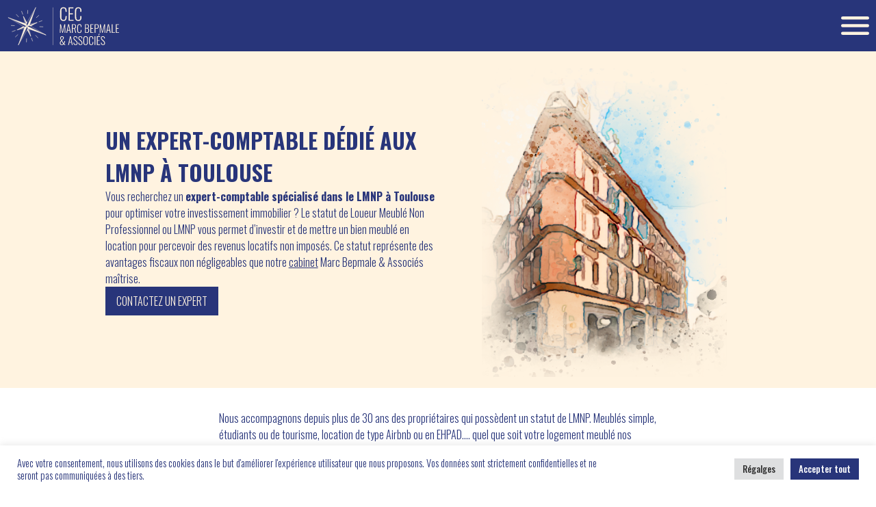

--- FILE ---
content_type: text/html; charset=UTF-8
request_url: https://www.bepmale.com/expert-comptable-specialiste-lmnp/
body_size: 18833
content:
<!DOCTYPE html>
<html lang="fr-FR">
<head>
    <meta name="viewport" content="width=device-width, initial-scale=1, shrink-to-fit=no">
    <meta charset="utf-8">
        <title>Expert-comptable LMNP à Toulouse - Cabinet Bepmale </title>
    <meta name="description" content="L'expert-comptable spécialisé dans le LMNP à Toulouse pour optimiser votre investissement immobilier ?">
    <link rel="preload" href="https://www.bepmale.com/wp-content/themes/theme-bepmale/style.css" as="style">
    <link rel="preload" href="https://www.bepmale.com/wp-content/themes/theme-bepmale/css/header.css" as="style">
    <link rel="preload" href="https://www.bepmale.com/wp-content/themes/theme-bepmale/css/griz_global.css" as="style">
    <link rel="preload" href="https://www.bepmale.com/wp-content/themes/theme-bepmale/css/details_summary.css" as="style">
    <link rel="stylesheet" href="https://www.bepmale.com/wp-content/themes/theme-bepmale/style.css">
    <link rel="stylesheet" href="https://www.bepmale.com/wp-content/themes/theme-bepmale/css/header.css">
    <link rel="stylesheet" href="https://www.bepmale.com/wp-content/themes/theme-bepmale/css/griz_global.css">
    <link rel="stylesheet" href="https://www.bepmale.com/wp-content/themes/theme-bepmale/css/details_summary.css">
        <link rel="preload" href="https://fonts.googleapis.com/css2?family=Oswald:wght@300;500;700&display=swap" as="style" onload="this.onload=null;this.rel='stylesheet'"/>
    <noscript><link href="https://fonts.googleapis.com/css2?family=Oswald:wght@300;500;700&display=swap" rel="stylesheet" type="text/css" /></noscript>
    <meta name='robots' content='max-image-preview:large' />
<link rel='dns-prefetch' href='//hcaptcha.com' />
<style id='baluchon-baluchon-style-inline-css' type='text/css'>


/*# sourceMappingURL=style-index.css.map*/
</style>
<style id='safe-svg-svg-icon-style-inline-css' type='text/css'>
.safe-svg-cover .safe-svg-inside{display:inline-block;max-width:100%}.safe-svg-cover svg{height:100%;max-height:100%;max-width:100%;width:100%}

</style>
<style id='global-styles-inline-css' type='text/css'>
body{--wp--preset--color--black: #000000;--wp--preset--color--cyan-bluish-gray: #abb8c3;--wp--preset--color--white: #ffffff;--wp--preset--color--pale-pink: #f78da7;--wp--preset--color--vivid-red: #cf2e2e;--wp--preset--color--luminous-vivid-orange: #ff6900;--wp--preset--color--luminous-vivid-amber: #fcb900;--wp--preset--color--light-green-cyan: #7bdcb5;--wp--preset--color--vivid-green-cyan: #00d084;--wp--preset--color--pale-cyan-blue: #8ed1fc;--wp--preset--color--vivid-cyan-blue: #0693e3;--wp--preset--color--vivid-purple: #9b51e0;--wp--preset--color--old-lace: #fff3e0;--wp--preset--color--st-patricks-blue: #28357a;--wp--preset--gradient--vivid-cyan-blue-to-vivid-purple: linear-gradient(135deg,rgba(6,147,227,1) 0%,rgb(155,81,224) 100%);--wp--preset--gradient--light-green-cyan-to-vivid-green-cyan: linear-gradient(135deg,rgb(122,220,180) 0%,rgb(0,208,130) 100%);--wp--preset--gradient--luminous-vivid-amber-to-luminous-vivid-orange: linear-gradient(135deg,rgba(252,185,0,1) 0%,rgba(255,105,0,1) 100%);--wp--preset--gradient--luminous-vivid-orange-to-vivid-red: linear-gradient(135deg,rgba(255,105,0,1) 0%,rgb(207,46,46) 100%);--wp--preset--gradient--very-light-gray-to-cyan-bluish-gray: linear-gradient(135deg,rgb(238,238,238) 0%,rgb(169,184,195) 100%);--wp--preset--gradient--cool-to-warm-spectrum: linear-gradient(135deg,rgb(74,234,220) 0%,rgb(151,120,209) 20%,rgb(207,42,186) 40%,rgb(238,44,130) 60%,rgb(251,105,98) 80%,rgb(254,248,76) 100%);--wp--preset--gradient--blush-light-purple: linear-gradient(135deg,rgb(255,206,236) 0%,rgb(152,150,240) 100%);--wp--preset--gradient--blush-bordeaux: linear-gradient(135deg,rgb(254,205,165) 0%,rgb(254,45,45) 50%,rgb(107,0,62) 100%);--wp--preset--gradient--luminous-dusk: linear-gradient(135deg,rgb(255,203,112) 0%,rgb(199,81,192) 50%,rgb(65,88,208) 100%);--wp--preset--gradient--pale-ocean: linear-gradient(135deg,rgb(255,245,203) 0%,rgb(182,227,212) 50%,rgb(51,167,181) 100%);--wp--preset--gradient--electric-grass: linear-gradient(135deg,rgb(202,248,128) 0%,rgb(113,206,126) 100%);--wp--preset--gradient--midnight: linear-gradient(135deg,rgb(2,3,129) 0%,rgb(40,116,252) 100%);--wp--preset--duotone--dark-grayscale: url('#wp-duotone-dark-grayscale');--wp--preset--duotone--grayscale: url('#wp-duotone-grayscale');--wp--preset--duotone--purple-yellow: url('#wp-duotone-purple-yellow');--wp--preset--duotone--blue-red: url('#wp-duotone-blue-red');--wp--preset--duotone--midnight: url('#wp-duotone-midnight');--wp--preset--duotone--magenta-yellow: url('#wp-duotone-magenta-yellow');--wp--preset--duotone--purple-green: url('#wp-duotone-purple-green');--wp--preset--duotone--blue-orange: url('#wp-duotone-blue-orange');--wp--preset--font-size--small: 13px;--wp--preset--font-size--medium: 20px;--wp--preset--font-size--large: 36px;--wp--preset--font-size--x-large: 42px;--wp--preset--spacing--20: 0.44rem;--wp--preset--spacing--30: 0.67rem;--wp--preset--spacing--40: 1rem;--wp--preset--spacing--50: 1.5rem;--wp--preset--spacing--60: 2.25rem;--wp--preset--spacing--70: 3.38rem;--wp--preset--spacing--80: 5.06rem;}:where(.is-layout-flex){gap: 0.5em;}body .is-layout-flow > .alignleft{float: left;margin-inline-start: 0;margin-inline-end: 2em;}body .is-layout-flow > .alignright{float: right;margin-inline-start: 2em;margin-inline-end: 0;}body .is-layout-flow > .aligncenter{margin-left: auto !important;margin-right: auto !important;}body .is-layout-constrained > .alignleft{float: left;margin-inline-start: 0;margin-inline-end: 2em;}body .is-layout-constrained > .alignright{float: right;margin-inline-start: 2em;margin-inline-end: 0;}body .is-layout-constrained > .aligncenter{margin-left: auto !important;margin-right: auto !important;}body .is-layout-constrained > :where(:not(.alignleft):not(.alignright):not(.alignfull)){max-width: var(--wp--style--global--content-size);margin-left: auto !important;margin-right: auto !important;}body .is-layout-constrained > .alignwide{max-width: var(--wp--style--global--wide-size);}body .is-layout-flex{display: flex;}body .is-layout-flex{flex-wrap: wrap;align-items: center;}body .is-layout-flex > *{margin: 0;}:where(.wp-block-columns.is-layout-flex){gap: 2em;}.has-black-color{color: var(--wp--preset--color--black) !important;}.has-cyan-bluish-gray-color{color: var(--wp--preset--color--cyan-bluish-gray) !important;}.has-white-color{color: var(--wp--preset--color--white) !important;}.has-pale-pink-color{color: var(--wp--preset--color--pale-pink) !important;}.has-vivid-red-color{color: var(--wp--preset--color--vivid-red) !important;}.has-luminous-vivid-orange-color{color: var(--wp--preset--color--luminous-vivid-orange) !important;}.has-luminous-vivid-amber-color{color: var(--wp--preset--color--luminous-vivid-amber) !important;}.has-light-green-cyan-color{color: var(--wp--preset--color--light-green-cyan) !important;}.has-vivid-green-cyan-color{color: var(--wp--preset--color--vivid-green-cyan) !important;}.has-pale-cyan-blue-color{color: var(--wp--preset--color--pale-cyan-blue) !important;}.has-vivid-cyan-blue-color{color: var(--wp--preset--color--vivid-cyan-blue) !important;}.has-vivid-purple-color{color: var(--wp--preset--color--vivid-purple) !important;}.has-black-background-color{background-color: var(--wp--preset--color--black) !important;}.has-cyan-bluish-gray-background-color{background-color: var(--wp--preset--color--cyan-bluish-gray) !important;}.has-white-background-color{background-color: var(--wp--preset--color--white) !important;}.has-pale-pink-background-color{background-color: var(--wp--preset--color--pale-pink) !important;}.has-vivid-red-background-color{background-color: var(--wp--preset--color--vivid-red) !important;}.has-luminous-vivid-orange-background-color{background-color: var(--wp--preset--color--luminous-vivid-orange) !important;}.has-luminous-vivid-amber-background-color{background-color: var(--wp--preset--color--luminous-vivid-amber) !important;}.has-light-green-cyan-background-color{background-color: var(--wp--preset--color--light-green-cyan) !important;}.has-vivid-green-cyan-background-color{background-color: var(--wp--preset--color--vivid-green-cyan) !important;}.has-pale-cyan-blue-background-color{background-color: var(--wp--preset--color--pale-cyan-blue) !important;}.has-vivid-cyan-blue-background-color{background-color: var(--wp--preset--color--vivid-cyan-blue) !important;}.has-vivid-purple-background-color{background-color: var(--wp--preset--color--vivid-purple) !important;}.has-black-border-color{border-color: var(--wp--preset--color--black) !important;}.has-cyan-bluish-gray-border-color{border-color: var(--wp--preset--color--cyan-bluish-gray) !important;}.has-white-border-color{border-color: var(--wp--preset--color--white) !important;}.has-pale-pink-border-color{border-color: var(--wp--preset--color--pale-pink) !important;}.has-vivid-red-border-color{border-color: var(--wp--preset--color--vivid-red) !important;}.has-luminous-vivid-orange-border-color{border-color: var(--wp--preset--color--luminous-vivid-orange) !important;}.has-luminous-vivid-amber-border-color{border-color: var(--wp--preset--color--luminous-vivid-amber) !important;}.has-light-green-cyan-border-color{border-color: var(--wp--preset--color--light-green-cyan) !important;}.has-vivid-green-cyan-border-color{border-color: var(--wp--preset--color--vivid-green-cyan) !important;}.has-pale-cyan-blue-border-color{border-color: var(--wp--preset--color--pale-cyan-blue) !important;}.has-vivid-cyan-blue-border-color{border-color: var(--wp--preset--color--vivid-cyan-blue) !important;}.has-vivid-purple-border-color{border-color: var(--wp--preset--color--vivid-purple) !important;}.has-vivid-cyan-blue-to-vivid-purple-gradient-background{background: var(--wp--preset--gradient--vivid-cyan-blue-to-vivid-purple) !important;}.has-light-green-cyan-to-vivid-green-cyan-gradient-background{background: var(--wp--preset--gradient--light-green-cyan-to-vivid-green-cyan) !important;}.has-luminous-vivid-amber-to-luminous-vivid-orange-gradient-background{background: var(--wp--preset--gradient--luminous-vivid-amber-to-luminous-vivid-orange) !important;}.has-luminous-vivid-orange-to-vivid-red-gradient-background{background: var(--wp--preset--gradient--luminous-vivid-orange-to-vivid-red) !important;}.has-very-light-gray-to-cyan-bluish-gray-gradient-background{background: var(--wp--preset--gradient--very-light-gray-to-cyan-bluish-gray) !important;}.has-cool-to-warm-spectrum-gradient-background{background: var(--wp--preset--gradient--cool-to-warm-spectrum) !important;}.has-blush-light-purple-gradient-background{background: var(--wp--preset--gradient--blush-light-purple) !important;}.has-blush-bordeaux-gradient-background{background: var(--wp--preset--gradient--blush-bordeaux) !important;}.has-luminous-dusk-gradient-background{background: var(--wp--preset--gradient--luminous-dusk) !important;}.has-pale-ocean-gradient-background{background: var(--wp--preset--gradient--pale-ocean) !important;}.has-electric-grass-gradient-background{background: var(--wp--preset--gradient--electric-grass) !important;}.has-midnight-gradient-background{background: var(--wp--preset--gradient--midnight) !important;}.has-small-font-size{font-size: var(--wp--preset--font-size--small) !important;}.has-medium-font-size{font-size: var(--wp--preset--font-size--medium) !important;}.has-large-font-size{font-size: var(--wp--preset--font-size--large) !important;}.has-x-large-font-size{font-size: var(--wp--preset--font-size--x-large) !important;}
.wp-block-navigation a:where(:not(.wp-element-button)){color: inherit;}
:where(.wp-block-columns.is-layout-flex){gap: 2em;}
.wp-block-pullquote{font-size: 1.5em;line-height: 1.6;}
</style>
<link rel='stylesheet' id='cookie-law-info-css' href='https://www.bepmale.com/wp-content/plugins/cookie-law-info/legacy/public/css/cookie-law-info-public.css?ver=3.0.9' type='text/css' media='all' />
<link rel='stylesheet' id='cookie-law-info-gdpr-css' href='https://www.bepmale.com/wp-content/plugins/cookie-law-info/legacy/public/css/cookie-law-info-gdpr.css?ver=3.0.9' type='text/css' media='all' />
<script type='text/javascript' src='https://www.bepmale.com/wp-includes/js/jquery/jquery.min.js?ver=3.6.1' id='jquery-core-js'></script>
<script type='text/javascript' src='https://www.bepmale.com/wp-includes/js/jquery/jquery-migrate.min.js?ver=3.3.2' id='jquery-migrate-js'></script>
<script type='text/javascript' id='cookie-law-info-js-extra'>
/* <![CDATA[ */
var Cli_Data = {"nn_cookie_ids":[],"cookielist":[],"non_necessary_cookies":[],"ccpaEnabled":"","ccpaRegionBased":"","ccpaBarEnabled":"","strictlyEnabled":["necessary","obligatoire"],"ccpaType":"gdpr","js_blocking":"1","custom_integration":"","triggerDomRefresh":"","secure_cookies":""};
var cli_cookiebar_settings = {"animate_speed_hide":"500","animate_speed_show":"500","background":"#FFF","border":"#b1a6a6c2","border_on":"","button_1_button_colour":"#61a229","button_1_button_hover":"#4e8221","button_1_link_colour":"#fff","button_1_as_button":"1","button_1_new_win":"","button_2_button_colour":"#333","button_2_button_hover":"#292929","button_2_link_colour":"#444","button_2_as_button":"","button_2_hidebar":"","button_3_button_colour":"#dedfe0","button_3_button_hover":"#b2b2b3","button_3_link_colour":"#333333","button_3_as_button":"1","button_3_new_win":"","button_4_button_colour":"#dedfe0","button_4_button_hover":"#b2b2b3","button_4_link_colour":"#333333","button_4_as_button":"1","button_7_button_colour":"#28357a","button_7_button_hover":"#202a62","button_7_link_colour":"#fff","button_7_as_button":"1","button_7_new_win":"","font_family":"inherit","header_fix":"","notify_animate_hide":"1","notify_animate_show":"","notify_div_id":"#cookie-law-info-bar","notify_position_horizontal":"right","notify_position_vertical":"bottom","scroll_close":"","scroll_close_reload":"","accept_close_reload":"","reject_close_reload":"","showagain_tab":"","showagain_background":"#fff","showagain_border":"#000","showagain_div_id":"#cookie-law-info-again","showagain_x_position":"100px","text":"#28357a","show_once_yn":"","show_once":"10000","logging_on":"","as_popup":"","popup_overlay":"1","bar_heading_text":"","cookie_bar_as":"banner","popup_showagain_position":"bottom-right","widget_position":"left"};
var log_object = {"ajax_url":"https:\/\/www.bepmale.com\/wp-admin\/admin-ajax.php"};
/* ]]> */
</script>
<script type='text/javascript' src='https://www.bepmale.com/wp-content/plugins/cookie-law-info/legacy/public/js/cookie-law-info-public.js?ver=3.0.9' id='cookie-law-info-js'></script>
<link rel="https://api.w.org/" href="https://www.bepmale.com/wp-json/" /><link rel="alternate" type="application/json" href="https://www.bepmale.com/wp-json/wp/v2/pages/110" /><link rel="EditURI" type="application/rsd+xml" title="RSD" href="https://www.bepmale.com/xmlrpc.php?rsd" />
<link rel="wlwmanifest" type="application/wlwmanifest+xml" href="https://www.bepmale.com/wp-includes/wlwmanifest.xml" />
<meta name="generator" content="WordPress 6.1.9" />
<link rel="canonical" href="https://www.bepmale.com/expert-comptable-specialiste-lmnp/" />
<link rel='shortlink' href='https://www.bepmale.com/?p=110' />
<link rel="alternate" type="application/json+oembed" href="https://www.bepmale.com/wp-json/oembed/1.0/embed?url=https%3A%2F%2Fwww.bepmale.com%2Fexpert-comptable-specialiste-lmnp%2F" />
<link rel="alternate" type="text/xml+oembed" href="https://www.bepmale.com/wp-json/oembed/1.0/embed?url=https%3A%2F%2Fwww.bepmale.com%2Fexpert-comptable-specialiste-lmnp%2F&#038;format=xml" />
<!-- Google Tag Manager -->
<script type="text/plain" data-cli-class="cli-blocker-script"  data-cli-script-type="gtm" data-cli-block="true"  data-cli-element-position="head">(function(w,d,s,l,i){w[l]=w[l]||[];w[l].push({'gtm.start':
    new Date().getTime(),event:'gtm.js'});var f=d.getElementsByTagName(s)[0],
    j=d.createElement(s),dl=l!='dataLayer'?'&l='+l:'';j.async=true;j.src=
    'https://www.googletagmanager.com/gtm.js?id='+i+dl;f.parentNode.insertBefore(j,f);
    })(window,document,'script','dataLayer','GTM-WWJRLGZ');</script>
<!-- End Google Tag Manager -->		<style>
			.h-captcha:not([data-size="invisible"]) {
				margin-bottom: 2rem;
			}
			.elementor-field-type-hcaptcha .elementor-field {
				background: transparent !important;
			}
			.elementor-field-type-hcaptcha .h-captcha {
				margin-bottom: -9px;
			}
			div[style*="z-index: 2147483647"] div[style*="border-width: 11px"][style*="position: absolute"][style*="pointer-events: none"] {
				border-style: none;
			}
		</style>
		<link rel="icon" href="https://www.bepmale.com/wp-content/uploads/2022/08/cropped-logo_bepmale_bleu-e1659532781521-150x150.png" sizes="32x32" />
<link rel="icon" href="https://www.bepmale.com/wp-content/uploads/2022/08/cropped-logo_bepmale_bleu-e1659532781521-300x300.png" sizes="192x192" />
<link rel="apple-touch-icon" href="https://www.bepmale.com/wp-content/uploads/2022/08/cropped-logo_bepmale_bleu-e1659532781521-300x300.png" />
<meta name="msapplication-TileImage" content="https://www.bepmale.com/wp-content/uploads/2022/08/cropped-logo_bepmale_bleu-e1659532781521-300x300.png" />
<noscript><style id="rocket-lazyload-nojs-css">.rll-youtube-player, [data-lazy-src]{display:none !important;}</style></noscript>
</head>

<body>

<script type="application/ld+json">
        {
            "@context": "https://schema.org",
            "@type": "BreadcrumbList",
            "itemListElement": [{"@type": "ListItem", "position": 1, "name": "Accueil", "item": "https://www.bepmale.com"}, {"@type": "ListItem", "position": 2, "name": "LMNP"}]
        }
    </script>

<header class="header-menu f-col f-jus-bet f-ali-cen">
    <div class="logo-menu f-row f-jus-bet f-ali-cen">
        <a aria-label="Accueil Bepmale" href="/">
            <svg class="logo" width="200px" height="72.44px" xmlns="http://www.w3.org/2000/svg" viewBox="0 0 842 305"><defs><style>.b,.c{fill:#fff3e0;}.c,.d,.e,.f{stroke-linecap:round;}.c,.d,.e,.g{stroke:#fff3e0;}.c,.e,.f{stroke-linejoin:round;}.c,.e,.f,.g{stroke-width:2px;}.d{stroke-width:3px;}.d,.e,.f,.g{fill:none;}.d,.g{stroke-miterlimit:10;}.f{stroke:#000;}</style></defs><g><path class="b" d="M419.77,114.88c-6.71,0-11.89-1.39-15.53-4.17-3.64-2.78-6.16-6.52-7.55-11.23-1.39-4.7-2.09-9.92-2.09-15.65V44.3c0-6.14,.71-11.54,2.15-16.2,1.43-4.66,3.99-8.3,7.67-10.92,3.68-2.62,8.8-3.93,15.34-3.93,5.97,0,10.66,1.15,14.05,3.44,3.39,2.29,5.83,5.54,7.3,9.76,1.47,4.22,2.21,9.23,2.21,15.04v6.01h-8.84v-5.77c0-4.34-.35-8.06-1.04-11.17-.7-3.11-2.11-5.52-4.23-7.24-2.13-1.72-5.28-2.58-9.45-2.58-4.42,0-7.75,.92-10,2.76-2.25,1.84-3.76,4.44-4.54,7.79-.78,3.36-1.17,7.24-1.17,11.66v42.35c0,4.91,.47,9,1.41,12.28,.94,3.27,2.56,5.73,4.85,7.37,2.29,1.64,5.44,2.46,9.45,2.46s7.32-.9,9.45-2.7c2.13-1.8,3.54-4.32,4.23-7.55,.69-3.23,1.04-7.02,1.04-11.35v-6.51h8.84v5.89c0,5.81-.68,10.97-2.03,15.47-1.35,4.5-3.72,8-7.12,10.5-3.4,2.5-8.21,3.74-14.42,3.74Z"/><path class="b" d="M457.82,113.65V14.22h35.96v7.24h-26.51V58.78h21.6v6.87h-21.6v41h26.76v7h-36.21Z"/><path class="b" d="M529.87,114.88c-6.71,0-11.89-1.39-15.53-4.17-3.64-2.78-6.16-6.52-7.55-11.23-1.39-4.7-2.09-9.92-2.09-15.65V44.3c0-6.14,.71-11.54,2.15-16.2,1.43-4.66,3.99-8.3,7.67-10.92,3.68-2.62,8.8-3.93,15.34-3.93,5.97,0,10.66,1.15,14.05,3.44,3.39,2.29,5.83,5.54,7.3,9.76,1.47,4.22,2.21,9.23,2.21,15.04v6.01h-8.84v-5.77c0-4.34-.35-8.06-1.04-11.17-.7-3.11-2.11-5.52-4.23-7.24-2.13-1.72-5.28-2.58-9.45-2.58-4.42,0-7.75,.92-10,2.76-2.25,1.84-3.76,4.44-4.54,7.79-.78,3.36-1.17,7.24-1.17,11.66v42.35c0,4.91,.47,9,1.41,12.28,.94,3.27,2.56,5.73,4.85,7.37,2.29,1.64,5.44,2.46,9.45,2.46s7.32-.9,9.45-2.7c2.13-1.8,3.54-4.32,4.23-7.55,.69-3.23,1.04-7.02,1.04-11.35v-6.51h8.84v5.89c0,5.81-.68,10.97-2.03,15.47-1.35,4.5-3.72,8-7.12,10.5-3.4,2.5-8.21,3.74-14.42,3.74Z"/><path class="b" d="M393.06,203.51l1.59-64.33h5.96l12.79,55.84,12.95-55.84h6.04l1.59,64.33h-5l-1.27-51.23-12.31,51.23h-3.89l-12.15-51.15-1.27,51.15h-5Z"/><path class="b" d="M441.11,203.51l13.58-64.33h6.35l13.66,64.33h-5.96l-3.18-17.24h-15.33l-3.26,17.24h-5.88Zm10.01-21.6h13.66l-6.91-34.71-6.75,34.71Z"/><path class="b" d="M482.49,203.51v-64.33h14.53c4.02,0,7.19,.65,9.49,1.95,2.3,1.3,3.96,3.18,4.96,5.64,1,2.46,1.51,5.39,1.51,8.78,0,2.38-.27,4.63-.79,6.75-.53,2.12-1.43,3.92-2.7,5.4-1.27,1.48-3.07,2.46-5.4,2.94l9.85,32.88h-5.88l-9.45-31.61h-10.09v31.61h-6.04Zm6.04-36.06h8.18c2.7,0,4.79-.45,6.27-1.35,1.48-.9,2.54-2.22,3.18-3.97,.63-1.75,.95-3.94,.95-6.59,0-3.97-.69-6.94-2.07-8.9-1.38-1.96-4.1-2.94-8.18-2.94h-8.34v23.75Z"/><path class="b" d="M538.09,204.3c-4.34,0-7.69-.9-10.05-2.7-2.36-1.8-3.99-4.22-4.88-7.27-.9-3.04-1.35-6.42-1.35-10.13v-25.58c0-3.97,.46-7.47,1.39-10.48,.93-3.02,2.58-5.37,4.96-7.07,2.38-1.69,5.69-2.54,9.93-2.54,3.86,0,6.9,.74,9.09,2.22,2.2,1.48,3.77,3.59,4.73,6.31,.95,2.73,1.43,5.97,1.43,9.73v3.89h-5.72v-3.73c0-2.81-.23-5.21-.67-7.23-.45-2.01-1.36-3.57-2.74-4.69-1.38-1.11-3.42-1.67-6.12-1.67-2.86,0-5.02,.6-6.47,1.79s-2.44,2.87-2.94,5.04c-.5,2.17-.75,4.69-.75,7.55v27.4c0,3.18,.3,5.83,.91,7.94,.61,2.12,1.65,3.71,3.14,4.77,1.48,1.06,3.52,1.59,6.12,1.59s4.74-.58,6.12-1.75c1.38-1.16,2.29-2.79,2.74-4.88,.45-2.09,.67-4.54,.67-7.35v-4.21h5.72v3.81c0,3.76-.44,7.1-1.31,10.01s-2.41,5.18-4.61,6.79c-2.2,1.62-5.31,2.42-9.33,2.42Z"/><path class="b" d="M578.99,203.51v-64.33h13.82c2.91,0,5.37,.37,7.39,1.11,2.01,.74,3.63,1.83,4.85,3.26,1.22,1.43,2.09,3.14,2.62,5.12,.53,1.99,.79,4.17,.79,6.55,0,2.07-.24,4.06-.71,6s-1.3,3.57-2.46,4.92c-1.17,1.35-2.81,2.24-4.92,2.66,2.49,.69,4.43,1.87,5.84,3.53,1.4,1.67,2.4,3.6,2.98,5.8,.58,2.2,.87,4.46,.87,6.79,0,2.54-.23,4.94-.68,7.19-.45,2.25-1.24,4.22-2.38,5.92-1.14,1.7-2.69,3.03-4.65,4.01-1.96,.98-4.45,1.47-7.47,1.47h-15.88Zm6.04-36.62h8.74c2.49,0,4.39-.49,5.72-1.47,1.32-.98,2.25-2.33,2.78-4.05,.53-1.72,.79-3.77,.79-6.16,0-2.59-.36-4.74-1.07-6.43-.71-1.69-1.95-2.94-3.69-3.73-1.75-.79-4.26-1.19-7.54-1.19h-5.72v23.03Zm0,32.09h8.66c4.18,0,6.98-1.14,8.38-3.42,1.4-2.28,2.1-5.82,2.1-10.64,0-2.59-.32-4.9-.95-6.91-.64-2.01-1.71-3.59-3.22-4.73-1.51-1.14-3.56-1.71-6.16-1.71h-8.82v27.4Z"/><path class="b" d="M618.7,203.51v-64.33h23.27v4.69h-17.16v24.15h13.98v4.45h-13.98v26.53h17.31v4.53h-23.43Z"/><path class="b" d="M650.4,203.51v-64.33h15.41c3.86,0,6.9,.71,9.09,2.14,2.2,1.43,3.77,3.42,4.73,5.96,.95,2.54,1.43,5.53,1.43,8.97,0,3.02-.49,5.81-1.47,8.38-.98,2.57-2.59,4.62-4.84,6.16-2.25,1.54-5.2,2.3-8.86,2.3h-9.45v30.42h-6.04Zm6.04-34.95h7.7c2.59,0,4.7-.38,6.31-1.15,1.61-.77,2.79-2.05,3.53-3.85,.74-1.8,1.11-4.24,1.11-7.31,0-3.28-.32-5.84-.95-7.66-.64-1.83-1.74-3.1-3.3-3.81-1.56-.71-3.77-1.07-6.63-1.07h-7.78v24.86Z"/><path class="b" d="M688.2,203.51l1.59-64.33h5.96l12.79,55.84,12.95-55.84h6.04l1.59,64.33h-5l-1.27-51.23-12.31,51.23h-3.89l-12.15-51.15-1.27,51.15h-5Z"/><path class="b" d="M736.25,203.51l13.58-64.33h6.35l13.66,64.33h-5.96l-3.18-17.24h-15.33l-3.26,17.24h-5.88Zm10.01-21.6h13.66l-6.91-34.71-6.75,34.71Z"/><path class="b" d="M777.63,203.51v-64.33h6.04v59.81h18.27v4.53h-24.3Z"/><path class="b" d="M807.89,203.51v-64.33h23.27v4.69h-17.16v24.15h13.98v4.45h-13.98v26.53h17.31v4.53h-23.43Z"/><path class="b" d="M407.35,294.16c-3.28,0-6.02-.66-8.22-1.99s-3.85-3.1-4.96-5.32c-1.11-2.22-1.67-4.66-1.67-7.31,0-3.34,.82-6.51,2.46-9.53,1.64-3.02,4.26-6.22,7.86-9.61-1.48-2.54-2.79-4.82-3.93-6.83-1.14-2.01-2.03-3.94-2.66-5.8-.64-1.85-.95-3.79-.95-5.8,0-2.86,.56-5.31,1.67-7.35,1.11-2.04,2.69-3.59,4.73-4.65,2.04-1.06,4.46-1.59,7.27-1.59,2.65,0,4.95,.45,6.91,1.35,1.96,.9,3.48,2.21,4.57,3.93,1.08,1.72,1.63,3.77,1.63,6.16s-.61,4.82-1.83,7.15c-1.22,2.33-2.83,4.66-4.84,6.99-2.01,2.33-4.26,4.61-6.75,6.83l12.39,19.54c.95-1.32,1.79-2.9,2.5-4.73,.71-1.83,1.3-3.69,1.75-5.6,.45-1.91,.7-3.63,.75-5.16h5.64c0,1.91-.31,4.04-.91,6.39-.61,2.36-1.46,4.66-2.54,6.91-1.09,2.25-2.32,4.22-3.69,5.92,1.16,1.48,2.34,2.54,3.53,3.18,1.19,.64,2.45,.95,3.77,.95v5.72c-.27,0-.53-.01-.79-.04-.27-.03-.5-.07-.71-.12-1.27-.11-2.46-.44-3.57-.99-1.11-.56-2.13-1.27-3.06-2.14-.93-.87-1.81-1.79-2.66-2.74-1.48,1.7-3.38,3.17-5.68,4.41s-4.96,1.87-7.98,1.87Zm0-4.84c2.12,0,4-.46,5.64-1.39,1.64-.93,3.2-2.21,4.69-3.85l-12.55-19.54c-2.44,2.75-4.17,5.34-5.2,7.74-1.03,2.41-1.55,4.83-1.55,7.27,0,1.54,.28,3.06,.83,4.57,.56,1.51,1.48,2.75,2.78,3.73,1.3,.98,3.08,1.47,5.36,1.47Zm-.79-31.85c1.69-1.69,3.28-3.51,4.77-5.44,1.48-1.93,2.69-3.94,3.61-6.04,.93-2.09,1.39-4.17,1.39-6.23s-.69-3.73-2.07-4.85c-1.38-1.11-3.2-1.67-5.48-1.67-2.7,0-4.67,.86-5.92,2.58-1.25,1.72-1.87,3.75-1.87,6.08s.49,4.86,1.47,7.27c.98,2.41,2.34,5.18,4.09,8.3Z"/><path class="b" d="M454.21,293.36l13.58-64.33h6.35l13.66,64.33h-5.96l-3.18-17.24h-15.33l-3.26,17.24h-5.88Zm10.01-21.6h13.66l-6.91-34.71-6.75,34.71Z"/><path class="b" d="M509.26,294.16c-3.5,0-6.39-.73-8.7-2.18-2.3-1.46-4.04-3.5-5.2-6.12-1.17-2.62-1.88-5.68-2.14-9.17l5.32-1.59c.26,2.65,.74,5.04,1.43,7.19,.69,2.14,1.77,3.84,3.26,5.08,1.48,1.25,3.52,1.87,6.12,1.87,2.86,0,5.08-.74,6.67-2.22,1.59-1.48,2.38-3.84,2.38-7.07,0-2.81-.7-5.25-2.1-7.35-1.4-2.09-3.32-4.28-5.76-6.55l-11.36-10.88c-2.01-1.96-3.5-3.98-4.45-6.08-.95-2.09-1.43-4.38-1.43-6.87,0-4.45,1.32-7.86,3.97-10.25,2.65-2.38,6.17-3.57,10.56-3.57,2.28,0,4.33,.29,6.16,.87,1.83,.58,3.39,1.52,4.69,2.82,1.3,1.3,2.32,2.98,3.06,5.04,.74,2.06,1.24,4.58,1.51,7.54l-5.16,1.35c-.21-2.7-.65-5.02-1.31-6.95-.66-1.93-1.7-3.4-3.1-4.41-1.4-1-3.35-1.51-5.84-1.51-2.65,0-4.82,.69-6.51,2.07-1.7,1.38-2.54,3.52-2.54,6.43,0,1.75,.33,3.34,.99,4.77,.66,1.43,1.84,2.97,3.53,4.61l11.36,10.72c2.54,2.38,4.74,5.03,6.59,7.94,1.85,2.91,2.78,6.2,2.78,9.85,0,3.23-.62,5.93-1.87,8.1-1.24,2.17-2.98,3.8-5.2,4.88s-4.79,1.63-7.7,1.63Z"/><path class="b" d="M545.79,294.16c-3.5,0-6.39-.73-8.7-2.18-2.3-1.46-4.04-3.5-5.2-6.12-1.17-2.62-1.88-5.68-2.14-9.17l5.32-1.59c.26,2.65,.74,5.04,1.43,7.19,.69,2.14,1.77,3.84,3.26,5.08,1.48,1.25,3.52,1.87,6.12,1.87,2.86,0,5.08-.74,6.67-2.22,1.59-1.48,2.38-3.84,2.38-7.07,0-2.81-.7-5.25-2.1-7.35-1.4-2.09-3.32-4.28-5.76-6.55l-11.36-10.88c-2.01-1.96-3.5-3.98-4.45-6.08-.95-2.09-1.43-4.38-1.43-6.87,0-4.45,1.32-7.86,3.97-10.25,2.65-2.38,6.17-3.57,10.56-3.57,2.28,0,4.33,.29,6.16,.87,1.83,.58,3.39,1.52,4.69,2.82,1.3,1.3,2.32,2.98,3.06,5.04,.74,2.06,1.24,4.58,1.51,7.54l-5.16,1.35c-.21-2.7-.65-5.02-1.31-6.95-.66-1.93-1.7-3.4-3.1-4.41-1.4-1-3.35-1.51-5.84-1.51-2.65,0-4.82,.69-6.51,2.07-1.7,1.38-2.54,3.52-2.54,6.43,0,1.75,.33,3.34,.99,4.77,.66,1.43,1.84,2.97,3.53,4.61l11.36,10.72c2.54,2.38,4.74,5.03,6.59,7.94,1.85,2.91,2.78,6.2,2.78,9.85,0,3.23-.62,5.93-1.87,8.1-1.24,2.17-2.98,3.8-5.2,4.88s-4.79,1.63-7.7,1.63Z"/><path class="b" d="M583.84,294.16c-4.24,0-7.56-.83-9.97-2.5-2.41-1.67-4.1-4-5.08-6.99-.98-2.99-1.47-6.42-1.47-10.29v-26.69c0-3.92,.52-7.32,1.55-10.21,1.03-2.89,2.75-5.12,5.16-6.71,2.41-1.59,5.68-2.38,9.81-2.38s7.48,.79,9.89,2.38c2.41,1.59,4.12,3.83,5.12,6.71,1,2.89,1.51,6.29,1.51,10.21v26.77c0,3.87-.49,7.28-1.47,10.25-.98,2.97-2.66,5.28-5.04,6.95s-5.72,2.5-10.01,2.5Zm0-4.84c2.86,0,5.03-.57,6.51-1.71,1.48-1.14,2.5-2.73,3.06-4.77,.56-2.04,.83-4.41,.83-7.11v-29.15c0-2.7-.28-5.06-.83-7.07-.56-2.01-1.58-3.56-3.06-4.65-1.48-1.08-3.65-1.63-6.51-1.63s-4.96,.54-6.47,1.63c-1.51,1.09-2.54,2.63-3.1,4.65-.56,2.01-.83,4.37-.83,7.07v29.15c0,2.7,.28,5.07,.83,7.11,.56,2.04,1.59,3.63,3.1,4.77,1.51,1.14,3.67,1.71,6.47,1.71Z"/><path class="b" d="M625.3,294.16c-4.34,0-7.69-.9-10.05-2.7-2.36-1.8-3.99-4.22-4.88-7.27-.9-3.04-1.35-6.42-1.35-10.13v-25.58c0-3.97,.46-7.47,1.39-10.48,.93-3.02,2.58-5.37,4.96-7.07,2.38-1.69,5.69-2.54,9.93-2.54,3.86,0,6.9,.74,9.09,2.22,2.2,1.48,3.77,3.59,4.73,6.31,.95,2.73,1.43,5.97,1.43,9.73v3.89h-5.72v-3.73c0-2.81-.23-5.21-.67-7.23-.45-2.01-1.36-3.57-2.74-4.69-1.38-1.11-3.42-1.67-6.12-1.67-2.86,0-5.02,.6-6.47,1.79s-2.44,2.87-2.94,5.04c-.5,2.17-.75,4.69-.75,7.55v27.4c0,3.18,.3,5.83,.91,7.94,.61,2.12,1.65,3.71,3.14,4.77,1.48,1.06,3.52,1.59,6.12,1.59s4.74-.58,6.12-1.75c1.38-1.16,2.29-2.79,2.74-4.88,.45-2.09,.67-4.54,.67-7.35v-4.21h5.72v3.81c0,3.76-.44,7.1-1.31,10.01s-2.41,5.18-4.61,6.79c-2.2,1.62-5.31,2.42-9.33,2.42Z"/><path class="b" d="M650.16,293.36v-64.33h6.04v64.33h-6.04Z"/><path class="b" d="M667.55,293.36v-64.33h23.27v4.69h-17.16v24.15h13.98v4.45h-13.98v26.53h17.31v4.53h-23.43Zm10.41-68.15l5-15.49h5.8l-7.78,15.49h-3.02Z"/><path class="b" d="M712.9,294.16c-3.5,0-6.39-.73-8.7-2.18-2.3-1.46-4.04-3.5-5.2-6.12-1.17-2.62-1.88-5.68-2.14-9.17l5.32-1.59c.26,2.65,.74,5.04,1.43,7.19,.69,2.14,1.77,3.84,3.26,5.08,1.48,1.25,3.52,1.87,6.12,1.87,2.86,0,5.08-.74,6.67-2.22,1.59-1.48,2.38-3.84,2.38-7.07,0-2.81-.7-5.25-2.1-7.35-1.4-2.09-3.32-4.28-5.76-6.55l-11.36-10.88c-2.01-1.96-3.5-3.98-4.45-6.08-.95-2.09-1.43-4.38-1.43-6.87,0-4.45,1.32-7.86,3.97-10.25,2.65-2.38,6.17-3.57,10.56-3.57,2.28,0,4.33,.29,6.16,.87,1.83,.58,3.39,1.52,4.69,2.82,1.3,1.3,2.32,2.98,3.06,5.04,.74,2.06,1.24,4.58,1.51,7.54l-5.16,1.35c-.21-2.7-.65-5.02-1.31-6.95-.66-1.93-1.7-3.4-3.1-4.41-1.4-1-3.35-1.51-5.84-1.51-2.65,0-4.82,.69-6.51,2.07-1.7,1.38-2.54,3.52-2.54,6.43,0,1.75,.33,3.34,.99,4.77,.66,1.43,1.84,2.97,3.53,4.61l11.36,10.72c2.54,2.38,4.74,5.03,6.59,7.94,1.85,2.91,2.78,6.2,2.78,9.85,0,3.23-.62,5.93-1.87,8.1-1.24,2.17-2.98,3.8-5.2,4.88s-4.79,1.63-7.7,1.63Z"/></g><line class="g" x1="341.94" y1="14.23" x2="341.94" y2="294.16"/><g><line class="d" x1="219.06" y1="90.16" x2="236.61" y2="73.99"/><line class="d" x1="63.59" y1="233.39" x2="81.14" y2="217.22"/><line class="d" x1="238.13" y1="121.38" x2="260.53" y2="113.16"/><line class="d" x1="39.68" y1="194.22" x2="62.08" y2="185.99"/><line class="d" x1="243.79" y1="157.53" x2="267.63" y2="158.51"/><line class="d" x1="32.57" y1="148.87" x2="56.42" y2="149.85"/><line class="d" x1="213.63" y1="222.65" x2="229.8" y2="240.21"/><line class="d" x1="70.41" y1="67.17" x2="86.57" y2="84.72"/><line class="d" x1="182.4" y1="241.72" x2="190.62" y2="264.12"/><line class="d" x1="109.58" y1="43.26" x2="117.8" y2="65.66"/><line class="d" x1="146.25" y1="247.38" x2="145.27" y2="271.22"/><line class="d" x1="154.93" y1="36.16" x2="153.95" y2="60"/></g><g><polygon class="f" points="149.74 154.42 149.74 154.42 149.74 154.42 149.74 154.42"/><polygon class="f" points="149.74 154.42 149.74 154.42 149.74 154.42 149.74 154.42"/><polygon class="e" points="176.54 227.46 163.51 160.8 163.51 160.8 149.74 154.42 176.54 227.46"/><path class="c" d="M176.55,227.46l-25.89-45.88,5.54-9.51s.01,0,.01,0l20.33,55.4Z"/><polygon class="e" points="222.79 127.62 156.13 140.65 156.13 140.65 149.74 154.42 222.79 127.62"/><path class="c" d="M222.78,127.61l-45.88,25.89-9.52-5.55s0,0,0-.01l55.4-20.33Z"/><polygon class="e" points="122.94 81.37 135.97 148.03 135.97 148.03 149.74 154.42 122.94 81.37"/><path class="c" d="M148.82,127.26l-5.54,9.5s-.01,.01-.02,.02l-20.32-55.4,25.89,45.88Z"/><polygon class="e" points="76.69 181.23 143.35 168.19 143.35 168.19 149.73 154.43 76.69 181.23"/><polyline class="e" points="176.91 153.51 289.29 219.03 289.21 219 163.77 160.92"/><line class="e" x1="148.82" y1="127.26" x2="214.36" y2="14.86"/><path class="c" d="M167.39,147.94s-.01-.01,0-.02L214.36,14.86l-64.62,139.56,17.65-6.48Z"/><path class="c" d="M143.26,136.77s0,0-.01,0L10.19,89.8l.08,.05,139.47,64.58-6.48-17.65Z"/><path class="c" d="M289.21,219l-139.47-64.58h0l6.47,17.64s.01-.01,.02,0l132.98,46.94Z"/><polyline class="e" points="150.66 181.58 85.13 293.97 143.25 168.44"/><path class="c" d="M149.74,154.42l-17.64,6.48s0,0,0,.01l-46.97,133.06,64.61-139.55h0Z"/><g><path class="c" d="M132.1,160.9l-55.41,20.33,45.89-25.89,9.51,5.54s0,.01,0,.02Z"/><line class="e" x1="122.58" y1="155.34" x2="10.27" y2="89.85"/><polygon class="c" points="149.74 154.43 132.1 160.9 149.73 154.42 149.74 154.43"/></g></g></svg>
        </a>

        <svg xmlns="http://www.w3.org/2000/svg" class="open-burger" width="40.788" height="26.832" viewBox="0 0 27.192 17.888" onclick="openCloseHeader(true)">
            <g id="Groupe_217" data-name="Groupe 217" transform="translate(1.5 1.5)">
                <line id="Ligne_30" data-name="Ligne 30" x2="24.192" transform="translate(0 7.444)" fill="none" stroke="#fff3e0" stroke-linecap="round" stroke-linejoin="round" stroke-width="3"/>
                <line id="Ligne_31" data-name="Ligne 31" x2="24.192" transform="translate(0 14.888)" fill="none" stroke="#fff3e0" stroke-linecap="round" stroke-linejoin="round" stroke-width="3"/>
                <line id="Ligne_32" data-name="Ligne 32" x2="24.192" fill="none" stroke="#fff3e0" stroke-linecap="round" stroke-linejoin="round" stroke-width="3"/>
            </g>
        </svg>
        <svg xmlns="http://www.w3.org/2000/svg" class="close-burger" width="34.010" height="33.904" viewBox="0 0 19.379 19.319" onclick="openCloseHeader(false)">
                <g id="Groupe_218" data-name="Groupe 218" transform="translate(2.121 2.121)">
                    <line id="Ligne_30" data-name="Ligne 30" y1="15" x2="15.136" transform="translate(0 0.076)" fill="none" stroke="#fff3e0" stroke-linecap="round" stroke-linejoin="round" stroke-width="3"/>
                    <line id="Ligne_32" data-name="Ligne 32" x2="14.965" y2="15.076" transform="translate(0.171)" fill="none" stroke="#fff3e0" stroke-linecap="round" stroke-linejoin="round" stroke-width="3"/>
                </g>
            </svg>
    </div>

    <nav>
        
    <ul class="ul-header ul-desktop-header">
                    <li class="menu-item menu-item-has-children"
                 onclick="openCloseSubmenu(event);"             >
                                    <span>Nos missions</span>
                        <ul class="sub-menu">
                    <li class="menu-item">
                <a href="/missions-conseil-et-gestion/" >Missions conseil et gestion</a>
            </li>
                    <li class="menu-item">
                <a href="/missions-consolidation/" >Missions de consolidation</a>
            </li>
                    <li class="menu-item">
                <a href="/missions-juridiques/" >Missions juridiques</a>
            </li>
                    <li class="menu-item">
                <a href="/missions-sociales/" >Missions sociales</a>
            </li>
                    <li class="menu-item">
                <a href="/missions-comptables-et-fiscales/" >Missions comptables et fiscales</a>
            </li>
            </ul>
                </li>
                    <li class="menu-item menu-item-has-children"
                 onclick="openCloseSubmenu(event);"             >
                                    <span>Expertise comptable</span>
                        <ul class="sub-menu">
                    <li class="menu-item">
                <a href="/expertise-comptable-specialiste-associations/" >Associations</a>
            </li>
                    <li class="menu-item">
                <a href="/expert-comptable-specialiste-artisants-et-commercants/" >Artisants et commerçants</a>
            </li>
                    <li class="menu-item">
                <a href="/expert-comptable-creation-entreprise/" >Créateurs d’entreprise</a>
            </li>
                    <li class="menu-item">
                <a href="/expert-comptable-specialiste-lmnp/" >LMNP</a>
            </li>
                    <li class="menu-item">
                <a href="/expert-comptable-specialiste-professions-liberales/" >Professions libérales</a>
            </li>
                    <li class="menu-item">
                <a href="/expert-comptable-specialiste-professions-medicales/" >Professions médicales</a>
            </li>
                    <li class="menu-item">
                <a href="/expert-comptable-specialiste-restauration/" >Restauration</a>
            </li>
                    <li class="menu-item">
                <a href="/expert-comptable-specialiste-sci/" >SCI</a>
            </li>
                    <li class="menu-item">
                <a href="/expert-comptable-specialiste-start-up/" >Start-up</a>
            </li>
                    <li class="menu-item">
                <a href="/expert-comptable-specialiste-tpe/" >TPE</a>
            </li>
            </ul>
                </li>
                    <li class="menu-item"
                            >
                                        <a href="/membres-equipe/" >Notre équipe</a>
                                </li>
                    <li class="menu-item"
                            >
                                        <a href="/rejoignez-nous/" >Rejoignez-nous</a>
                                </li>
                    <li class="menu-item"
                            >
                                        <a href="/outils-comptables/" >Services et outils</a>
                                </li>
                    <li class="menu-item"
                            >
                                        <a href="https://www.infosbepmale.fr/"  rel="noopenner, noreferrer, nofollow" target="_blank">Infos et actualités</a>
                                </li>
                    <li class="menu-item"
                            >
                                        <a href="/contact/" >Contact</a>
                                </li>
            </ul>
        </nav>

    <div class="f-row f-jus-cen f-ali-cen infos">
        <a href="tel:05 62 27 07 43">05 62 27 07 43</a>
        <a href="/acces-client/" class="f-row f-ali-cen" style="gap: 5px">
            <svg width="23" height="24" viewBox="0 0 23 24" fill="none" xmlns="http://www.w3.org/2000/svg">
                <path d="M5.625 5.625C5.625 8.72625 8.14875 11.25 11.25 11.25C14.3512 11.25 16.875 8.72625 16.875 5.625C16.875 2.52375 14.3512 0 11.25 0C8.14875 0 5.625 2.52375 5.625 5.625ZM21.25 23.75H22.5V22.5C22.5 17.6763 18.5737 13.75 13.75 13.75H8.75C3.925 13.75 0 17.6763 0 22.5V23.75H21.25Z" fill="#fff3e0"/>
            </svg>
            Accès client
        </a>
    </div>
</header>

<main>







<div class="wp-block-columns are-vertically-aligned-center has-old-lace-background-color has-background">
<div class="wp-block-column is-vertically-aligned-center" style="flex-basis:50%">
<h1>Un expert-comptable dédié aux LMNP à Toulouse</h1>



<p>Vous recherchez un <strong>expert-comptable spécialisé dans le LMNP à Toulouse</strong> pour optimiser votre investissement immobilier ? Le statut de Loueur Meublé Non Professionnel ou LMNP vous permet d’investir et de mettre un bien meublé en location pour percevoir des revenus locatifs non imposés. Ce statut représente des avantages fiscaux non négligeables que notre <a href="/">cabinet</a> Marc Bepmale &amp; Associés maîtrise.</p>



<div class="wp-block-buttons">
<div class="wp-block-button"><a class="wp-block-button__link wp-element-button" href="/contact/">Contactez un expert</a></div>
</div>
</div>



<div class="wp-block-column is-vertically-aligned-center" style="flex-basis:50%">
<figure class="wp-block-image size-full is-resized"><img decoding="async" src="http://www.bepmale.com/wp-content/uploads/2022/04/BEPMALE_HOME_IMG_03-e1649769888324.png" alt="" class="wp-image-40" width="358" height="460" srcset="https://www.bepmale.com/wp-content/uploads/2022/04/BEPMALE_HOME_IMG_03-e1649769888324.png 358w, https://www.bepmale.com/wp-content/uploads/2022/04/BEPMALE_HOME_IMG_03-e1649769888324-233x300.png 233w" sizes="(max-width: 358px) 100vw, 358px" /></figure>
</div>
</div>



<div class="wp-block-group"><div class="wp-block-group__inner-container">
<p>Nous accompagnons depuis plus de 30 ans des propriétaires qui possèdent un statut de LMNP. Meublés simple, étudiants ou de tourisme, location de type Airbnb ou en EHPAD…. quel que soit votre logement meublé nos experts-comptables sont à votre écoute. Il est aussi possible que vous vous questionniez sur le statut de LMNP : vaut-il mieux louer son logement vide ou meublé ? Si vous n’êtes pas encore certain d’adopter le statut de <strong>LMNP, notre cabinet d’expertise comptable</strong> étudie avec vous les différentes possibilités et vous permet d’accéder à une analyse comparative qui vous permettra de faire les meilleurs choix. En effet, la location de logements nus est dans la plupart des cas une solution moins intéressante que celle de logements meublés. Nos experts-comptables vous exposent tous les avantages du statut et les opportunités qui vous sont offertes. Nous sommes à vos côtés pour vous conseiller et vous proposer la meilleure solution pour un coût final pouvant se limiter à 20 € par mois.</p>



<h2>Votre expert-comptable spécialiste des LMNP vous conseille</h2>



<div class="wp-block-columns">
<div class="wp-block-column" style="flex-basis:50%">
<h3>Micro BIC ou régime réel ?</h3>



<p>L’activité de Loueur en Meublé Non Professionnel peut s’exercer soit en micro-entreprise, soit en régime réel. Notre cabinet d’<strong>experts-comptables spécialiste des LMNP</strong> se donne pour mission d’optimiser votre statut en vous aidant à faire le choix du bon régime. Contrairement à une idée reçue, l’abattement de 50% offert par le régime micro est très rarement la solution la plus favorable. L’option pour le régime réel même pour de faibles recettes est dans l’immense majorité des cas la solution permettant de réduire au maximum votre imposition, voir de la supprimer en totalité (sur ces revenus). Votre expert-comptable spécialiste des LMNP est à votre disposition pour vous aiguiller sur ces différents sujets essentiels et réaliser une étude d’opportunités.</p>
</div>



<div class="wp-block-column" style="flex-basis:50%">
<h3>Besoin de renégocier votre assurance emprunteur ?</h3>



<p>Notre cabinet Marc Bepmale &amp; Associés spécialiste des LMNP vous accompagne au niveau comptable et gère toutes vos déclarations fiscales. Et pour optimiser vos revenus et profiter pleinement de votre régime, nous sommes également en mesure de vous assister dans la renégociation de votre assurance emprunteur. Depuis juillet 2014, la loi Hamon vous permet de résilier ou renégocier vos contrats d’assurance un an après la signature de votre contrat. A compter de 2022, &nbsp;la loi Lemoine ouvre un droit de résiliation sans frais et à tout moment de l’assurance emprunteur immobilier. Notre cabinet d’expertise comptable, en association avec son partenaire ABP Solutions Courtage, vous permet d’étudier et de vous conseiller sur un changement d’assurance emprunteur, avec des garanties adaptées à votre situation. Dans un contexte de taux d’intérêts bas, cette démarche est bien souvent plus rentable financièrement qu’une renégociation du taux de l’emprunt.</p>
</div>
</div>



<div class="wp-block-buttons">
<div class="wp-block-button"><a class="wp-block-button__link wp-element-button" href="/contact/">Contactez-nous</a></div>
</div>
</div></div>



<div class="wp-block-group has-st-patricks-blue-background-color has-background"><div class="wp-block-group__inner-container">
<h2>LMNP ? Optez pour la meilleure solution de gestion avec un expert-comptable spécialisé en location meublée non professionnelle</h2>



<p>Location à l’année ou saisonnière, notre <strong>expert-comptable spécialisée dans la location meublée non professionnelle</strong> se charge de vos déclarations fiscales.</p>



<p>Quelle que soit l’organisation et la structuration de votre activité de LMNP, notre cabinet d’expertise-comptable installé à Toulouse vous propose une offre sur-mesure pour vous assister dans la gestion comptable quotidienne.</p>



<div class="wp-block-columns">
<div class="wp-block-column" style="flex-basis:50%">
<h3>La mise en place d’outils comptables personnalisés</h3>



<p>Notre cabinet Marc Bepmale &amp; Associés spécialiste des LMNP vous accompagne dans la gestion comptable quotidienne de vos locations. Les activités de LMNP ne requièrent pas forcément la détention d’un compte bancaire dédié, c’est pourquoi notre cabinet d’expertise comptable s’adapte et met à votre disposition des outils qui vous permettront de tenir une comptabilité simplifiée avec vos recettes et vos dépenses. Ces outils partagés nous permettent d’accéder à vos informations de manière claire pour effectuer les déclarations comptables nécessaires. La récupération des pièces comptables est également organisée de manière personnalisée selon le volume de votre activité. Au cabinet Marc Bepmale &amp; Associés, nous nous affairons à simplifier votre quotidien en tant que Loueur en Meublé Non Professionnel.</p>
</div>



<div class="wp-block-column" style="flex-basis:50%">
<h3>Notre solution comptable digitale : Super Compteur</h3>



<p>Notre cabinet d’expertise comptable dédié aux LMNP vous permet également d’accéder à sa solution digitale : <a href="http://supercompteur.com/" data-type="URL" data-id="http://supercompteur.com/" target="_blank" rel="noreferrer noopener">Super Compteur</a>. Directement relié au compte bancaire dédié à votre activité, <a href="http://supercompteur.com/" data-type="URL" data-id="http://supercompteur.com/" target="_blank" rel="noreferrer noopener">Super Compteur</a> &nbsp;vous rend plus autonome. Cette plateforme digitale vous offre une gestion intuitive de votre comptabilité avec la récupération automatique des lignes bancaires, l’affectation simplifiée de chaque mouvement et la possibilité de photographier chaque ticket et justificatif via l’application mobile. <a href="http://supercompteur.com/" data-type="URL" data-id="http://supercompteur.com/" target="_blank" rel="noreferrer noopener">Super Compteur</a> est totalement adapté aux LMNP. Nos experts-comptables récupèrent ainsi automatiquement toutes les pièces nécessaires à la bonne tenue de votre comptabilité pour effectuer les déclarations fiscales obligatoires.</p>
</div>
</div>
</div></div>



<div class="wp-block-group"><div class="wp-block-group__inner-container">
<h2>Bien plus qu’un cabinet comptable aux côtés des LMNP</h2>



<p>En plus de notre accompagnement sur-mesure, notre <strong>cabinet d’expertise comptable dédié aux LMNP</strong> met à votre disposition un réseau d’experts partenaires qui sont en capacité de vous conseiller sur des aspects connexes à votre activité ou des sujets plus personnels. Installé à Toulouse depuis plus de 20 ans, nous avons réuni autour de notre cabinet comptable des courtiers en assurance, des gestionnaires de patrimoines, des avocats, des spécialistes de la communication, des consultants que vous pouvez solliciter au besoin.</p>



<p>Le cabinet Marc Bepmale &amp; Associés spécialiste des LMNP veille à vous offrir le meilleur des accompagnements en restant à votre écoute et au fait de l’actualité de votre activité et en vous offrant des services adaptés à chacun de vos besoins. Le devoir de conseil prime dans notre relation.</p>



<div class="wp-block-buttons">
<div class="wp-block-button"><a class="wp-block-button__link wp-element-button" href="/contact/">Contactez un expert</a></div>
</div>
</div></div>

</main>

<footer class="f-col">
    <div class="footer">
        <div class="f-col f-ali-cen">
            <a aria-label="Accueil Bepmale" href="/">
                <svg class="footer-logo" width="250px" height="90.55px" xmlns="http://www.w3.org/2000/svg" viewBox="0 0 842 305">
                    <defs><style>.b,.c{fill:#fff3e0;}.c,.d,.e,.f{stroke-linecap:round;}.c,.d,.e,.g{stroke:#fff3e0;}.c,.e,.f{stroke-linejoin:round;}.c,.e,.f,.g{stroke-width:2px;}.d{stroke-width:3px;}.d,.e,.f,.g{fill:none;}.d,.g{stroke-miterlimit:10;}.f{stroke:#000;}</style></defs><g><path class="b" d="M419.77,114.88c-6.71,0-11.89-1.39-15.53-4.17-3.64-2.78-6.16-6.52-7.55-11.23-1.39-4.7-2.09-9.92-2.09-15.65V44.3c0-6.14,.71-11.54,2.15-16.2,1.43-4.66,3.99-8.3,7.67-10.92,3.68-2.62,8.8-3.93,15.34-3.93,5.97,0,10.66,1.15,14.05,3.44,3.39,2.29,5.83,5.54,7.3,9.76,1.47,4.22,2.21,9.23,2.21,15.04v6.01h-8.84v-5.77c0-4.34-.35-8.06-1.04-11.17-.7-3.11-2.11-5.52-4.23-7.24-2.13-1.72-5.28-2.58-9.45-2.58-4.42,0-7.75,.92-10,2.76-2.25,1.84-3.76,4.44-4.54,7.79-.78,3.36-1.17,7.24-1.17,11.66v42.35c0,4.91,.47,9,1.41,12.28,.94,3.27,2.56,5.73,4.85,7.37,2.29,1.64,5.44,2.46,9.45,2.46s7.32-.9,9.45-2.7c2.13-1.8,3.54-4.32,4.23-7.55,.69-3.23,1.04-7.02,1.04-11.35v-6.51h8.84v5.89c0,5.81-.68,10.97-2.03,15.47-1.35,4.5-3.72,8-7.12,10.5-3.4,2.5-8.21,3.74-14.42,3.74Z"/><path class="b" d="M457.82,113.65V14.22h35.96v7.24h-26.51V58.78h21.6v6.87h-21.6v41h26.76v7h-36.21Z"/><path class="b" d="M529.87,114.88c-6.71,0-11.89-1.39-15.53-4.17-3.64-2.78-6.16-6.52-7.55-11.23-1.39-4.7-2.09-9.92-2.09-15.65V44.3c0-6.14,.71-11.54,2.15-16.2,1.43-4.66,3.99-8.3,7.67-10.92,3.68-2.62,8.8-3.93,15.34-3.93,5.97,0,10.66,1.15,14.05,3.44,3.39,2.29,5.83,5.54,7.3,9.76,1.47,4.22,2.21,9.23,2.21,15.04v6.01h-8.84v-5.77c0-4.34-.35-8.06-1.04-11.17-.7-3.11-2.11-5.52-4.23-7.24-2.13-1.72-5.28-2.58-9.45-2.58-4.42,0-7.75,.92-10,2.76-2.25,1.84-3.76,4.44-4.54,7.79-.78,3.36-1.17,7.24-1.17,11.66v42.35c0,4.91,.47,9,1.41,12.28,.94,3.27,2.56,5.73,4.85,7.37,2.29,1.64,5.44,2.46,9.45,2.46s7.32-.9,9.45-2.7c2.13-1.8,3.54-4.32,4.23-7.55,.69-3.23,1.04-7.02,1.04-11.35v-6.51h8.84v5.89c0,5.81-.68,10.97-2.03,15.47-1.35,4.5-3.72,8-7.12,10.5-3.4,2.5-8.21,3.74-14.42,3.74Z"/><path class="b" d="M393.06,203.51l1.59-64.33h5.96l12.79,55.84,12.95-55.84h6.04l1.59,64.33h-5l-1.27-51.23-12.31,51.23h-3.89l-12.15-51.15-1.27,51.15h-5Z"/><path class="b" d="M441.11,203.51l13.58-64.33h6.35l13.66,64.33h-5.96l-3.18-17.24h-15.33l-3.26,17.24h-5.88Zm10.01-21.6h13.66l-6.91-34.71-6.75,34.71Z"/><path class="b" d="M482.49,203.51v-64.33h14.53c4.02,0,7.19,.65,9.49,1.95,2.3,1.3,3.96,3.18,4.96,5.64,1,2.46,1.51,5.39,1.51,8.78,0,2.38-.27,4.63-.79,6.75-.53,2.12-1.43,3.92-2.7,5.4-1.27,1.48-3.07,2.46-5.4,2.94l9.85,32.88h-5.88l-9.45-31.61h-10.09v31.61h-6.04Zm6.04-36.06h8.18c2.7,0,4.79-.45,6.27-1.35,1.48-.9,2.54-2.22,3.18-3.97,.63-1.75,.95-3.94,.95-6.59,0-3.97-.69-6.94-2.07-8.9-1.38-1.96-4.1-2.94-8.18-2.94h-8.34v23.75Z"/><path class="b" d="M538.09,204.3c-4.34,0-7.69-.9-10.05-2.7-2.36-1.8-3.99-4.22-4.88-7.27-.9-3.04-1.35-6.42-1.35-10.13v-25.58c0-3.97,.46-7.47,1.39-10.48,.93-3.02,2.58-5.37,4.96-7.07,2.38-1.69,5.69-2.54,9.93-2.54,3.86,0,6.9,.74,9.09,2.22,2.2,1.48,3.77,3.59,4.73,6.31,.95,2.73,1.43,5.97,1.43,9.73v3.89h-5.72v-3.73c0-2.81-.23-5.21-.67-7.23-.45-2.01-1.36-3.57-2.74-4.69-1.38-1.11-3.42-1.67-6.12-1.67-2.86,0-5.02,.6-6.47,1.79s-2.44,2.87-2.94,5.04c-.5,2.17-.75,4.69-.75,7.55v27.4c0,3.18,.3,5.83,.91,7.94,.61,2.12,1.65,3.71,3.14,4.77,1.48,1.06,3.52,1.59,6.12,1.59s4.74-.58,6.12-1.75c1.38-1.16,2.29-2.79,2.74-4.88,.45-2.09,.67-4.54,.67-7.35v-4.21h5.72v3.81c0,3.76-.44,7.1-1.31,10.01s-2.41,5.18-4.61,6.79c-2.2,1.62-5.31,2.42-9.33,2.42Z"/><path class="b" d="M578.99,203.51v-64.33h13.82c2.91,0,5.37,.37,7.39,1.11,2.01,.74,3.63,1.83,4.85,3.26,1.22,1.43,2.09,3.14,2.62,5.12,.53,1.99,.79,4.17,.79,6.55,0,2.07-.24,4.06-.71,6s-1.3,3.57-2.46,4.92c-1.17,1.35-2.81,2.24-4.92,2.66,2.49,.69,4.43,1.87,5.84,3.53,1.4,1.67,2.4,3.6,2.98,5.8,.58,2.2,.87,4.46,.87,6.79,0,2.54-.23,4.94-.68,7.19-.45,2.25-1.24,4.22-2.38,5.92-1.14,1.7-2.69,3.03-4.65,4.01-1.96,.98-4.45,1.47-7.47,1.47h-15.88Zm6.04-36.62h8.74c2.49,0,4.39-.49,5.72-1.47,1.32-.98,2.25-2.33,2.78-4.05,.53-1.72,.79-3.77,.79-6.16,0-2.59-.36-4.74-1.07-6.43-.71-1.69-1.95-2.94-3.69-3.73-1.75-.79-4.26-1.19-7.54-1.19h-5.72v23.03Zm0,32.09h8.66c4.18,0,6.98-1.14,8.38-3.42,1.4-2.28,2.1-5.82,2.1-10.64,0-2.59-.32-4.9-.95-6.91-.64-2.01-1.71-3.59-3.22-4.73-1.51-1.14-3.56-1.71-6.16-1.71h-8.82v27.4Z"/><path class="b" d="M618.7,203.51v-64.33h23.27v4.69h-17.16v24.15h13.98v4.45h-13.98v26.53h17.31v4.53h-23.43Z"/><path class="b" d="M650.4,203.51v-64.33h15.41c3.86,0,6.9,.71,9.09,2.14,2.2,1.43,3.77,3.42,4.73,5.96,.95,2.54,1.43,5.53,1.43,8.97,0,3.02-.49,5.81-1.47,8.38-.98,2.57-2.59,4.62-4.84,6.16-2.25,1.54-5.2,2.3-8.86,2.3h-9.45v30.42h-6.04Zm6.04-34.95h7.7c2.59,0,4.7-.38,6.31-1.15,1.61-.77,2.79-2.05,3.53-3.85,.74-1.8,1.11-4.24,1.11-7.31,0-3.28-.32-5.84-.95-7.66-.64-1.83-1.74-3.1-3.3-3.81-1.56-.71-3.77-1.07-6.63-1.07h-7.78v24.86Z"/><path class="b" d="M688.2,203.51l1.59-64.33h5.96l12.79,55.84,12.95-55.84h6.04l1.59,64.33h-5l-1.27-51.23-12.31,51.23h-3.89l-12.15-51.15-1.27,51.15h-5Z"/><path class="b" d="M736.25,203.51l13.58-64.33h6.35l13.66,64.33h-5.96l-3.18-17.24h-15.33l-3.26,17.24h-5.88Zm10.01-21.6h13.66l-6.91-34.71-6.75,34.71Z"/><path class="b" d="M777.63,203.51v-64.33h6.04v59.81h18.27v4.53h-24.3Z"/><path class="b" d="M807.89,203.51v-64.33h23.27v4.69h-17.16v24.15h13.98v4.45h-13.98v26.53h17.31v4.53h-23.43Z"/><path class="b" d="M407.35,294.16c-3.28,0-6.02-.66-8.22-1.99s-3.85-3.1-4.96-5.32c-1.11-2.22-1.67-4.66-1.67-7.31,0-3.34,.82-6.51,2.46-9.53,1.64-3.02,4.26-6.22,7.86-9.61-1.48-2.54-2.79-4.82-3.93-6.83-1.14-2.01-2.03-3.94-2.66-5.8-.64-1.85-.95-3.79-.95-5.8,0-2.86,.56-5.31,1.67-7.35,1.11-2.04,2.69-3.59,4.73-4.65,2.04-1.06,4.46-1.59,7.27-1.59,2.65,0,4.95,.45,6.91,1.35,1.96,.9,3.48,2.21,4.57,3.93,1.08,1.72,1.63,3.77,1.63,6.16s-.61,4.82-1.83,7.15c-1.22,2.33-2.83,4.66-4.84,6.99-2.01,2.33-4.26,4.61-6.75,6.83l12.39,19.54c.95-1.32,1.79-2.9,2.5-4.73,.71-1.83,1.3-3.69,1.75-5.6,.45-1.91,.7-3.63,.75-5.16h5.64c0,1.91-.31,4.04-.91,6.39-.61,2.36-1.46,4.66-2.54,6.91-1.09,2.25-2.32,4.22-3.69,5.92,1.16,1.48,2.34,2.54,3.53,3.18,1.19,.64,2.45,.95,3.77,.95v5.72c-.27,0-.53-.01-.79-.04-.27-.03-.5-.07-.71-.12-1.27-.11-2.46-.44-3.57-.99-1.11-.56-2.13-1.27-3.06-2.14-.93-.87-1.81-1.79-2.66-2.74-1.48,1.7-3.38,3.17-5.68,4.41s-4.96,1.87-7.98,1.87Zm0-4.84c2.12,0,4-.46,5.64-1.39,1.64-.93,3.2-2.21,4.69-3.85l-12.55-19.54c-2.44,2.75-4.17,5.34-5.2,7.74-1.03,2.41-1.55,4.83-1.55,7.27,0,1.54,.28,3.06,.83,4.57,.56,1.51,1.48,2.75,2.78,3.73,1.3,.98,3.08,1.47,5.36,1.47Zm-.79-31.85c1.69-1.69,3.28-3.51,4.77-5.44,1.48-1.93,2.69-3.94,3.61-6.04,.93-2.09,1.39-4.17,1.39-6.23s-.69-3.73-2.07-4.85c-1.38-1.11-3.2-1.67-5.48-1.67-2.7,0-4.67,.86-5.92,2.58-1.25,1.72-1.87,3.75-1.87,6.08s.49,4.86,1.47,7.27c.98,2.41,2.34,5.18,4.09,8.3Z"/><path class="b" d="M454.21,293.36l13.58-64.33h6.35l13.66,64.33h-5.96l-3.18-17.24h-15.33l-3.26,17.24h-5.88Zm10.01-21.6h13.66l-6.91-34.71-6.75,34.71Z"/><path class="b" d="M509.26,294.16c-3.5,0-6.39-.73-8.7-2.18-2.3-1.46-4.04-3.5-5.2-6.12-1.17-2.62-1.88-5.68-2.14-9.17l5.32-1.59c.26,2.65,.74,5.04,1.43,7.19,.69,2.14,1.77,3.84,3.26,5.08,1.48,1.25,3.52,1.87,6.12,1.87,2.86,0,5.08-.74,6.67-2.22,1.59-1.48,2.38-3.84,2.38-7.07,0-2.81-.7-5.25-2.1-7.35-1.4-2.09-3.32-4.28-5.76-6.55l-11.36-10.88c-2.01-1.96-3.5-3.98-4.45-6.08-.95-2.09-1.43-4.38-1.43-6.87,0-4.45,1.32-7.86,3.97-10.25,2.65-2.38,6.17-3.57,10.56-3.57,2.28,0,4.33,.29,6.16,.87,1.83,.58,3.39,1.52,4.69,2.82,1.3,1.3,2.32,2.98,3.06,5.04,.74,2.06,1.24,4.58,1.51,7.54l-5.16,1.35c-.21-2.7-.65-5.02-1.31-6.95-.66-1.93-1.7-3.4-3.1-4.41-1.4-1-3.35-1.51-5.84-1.51-2.65,0-4.82,.69-6.51,2.07-1.7,1.38-2.54,3.52-2.54,6.43,0,1.75,.33,3.34,.99,4.77,.66,1.43,1.84,2.97,3.53,4.61l11.36,10.72c2.54,2.38,4.74,5.03,6.59,7.94,1.85,2.91,2.78,6.2,2.78,9.85,0,3.23-.62,5.93-1.87,8.1-1.24,2.17-2.98,3.8-5.2,4.88s-4.79,1.63-7.7,1.63Z"/><path class="b" d="M545.79,294.16c-3.5,0-6.39-.73-8.7-2.18-2.3-1.46-4.04-3.5-5.2-6.12-1.17-2.62-1.88-5.68-2.14-9.17l5.32-1.59c.26,2.65,.74,5.04,1.43,7.19,.69,2.14,1.77,3.84,3.26,5.08,1.48,1.25,3.52,1.87,6.12,1.87,2.86,0,5.08-.74,6.67-2.22,1.59-1.48,2.38-3.84,2.38-7.07,0-2.81-.7-5.25-2.1-7.35-1.4-2.09-3.32-4.28-5.76-6.55l-11.36-10.88c-2.01-1.96-3.5-3.98-4.45-6.08-.95-2.09-1.43-4.38-1.43-6.87,0-4.45,1.32-7.86,3.97-10.25,2.65-2.38,6.17-3.57,10.56-3.57,2.28,0,4.33,.29,6.16,.87,1.83,.58,3.39,1.52,4.69,2.82,1.3,1.3,2.32,2.98,3.06,5.04,.74,2.06,1.24,4.58,1.51,7.54l-5.16,1.35c-.21-2.7-.65-5.02-1.31-6.95-.66-1.93-1.7-3.4-3.1-4.41-1.4-1-3.35-1.51-5.84-1.51-2.65,0-4.82,.69-6.51,2.07-1.7,1.38-2.54,3.52-2.54,6.43,0,1.75,.33,3.34,.99,4.77,.66,1.43,1.84,2.97,3.53,4.61l11.36,10.72c2.54,2.38,4.74,5.03,6.59,7.94,1.85,2.91,2.78,6.2,2.78,9.85,0,3.23-.62,5.93-1.87,8.1-1.24,2.17-2.98,3.8-5.2,4.88s-4.79,1.63-7.7,1.63Z"/><path class="b" d="M583.84,294.16c-4.24,0-7.56-.83-9.97-2.5-2.41-1.67-4.1-4-5.08-6.99-.98-2.99-1.47-6.42-1.47-10.29v-26.69c0-3.92,.52-7.32,1.55-10.21,1.03-2.89,2.75-5.12,5.16-6.71,2.41-1.59,5.68-2.38,9.81-2.38s7.48,.79,9.89,2.38c2.41,1.59,4.12,3.83,5.12,6.71,1,2.89,1.51,6.29,1.51,10.21v26.77c0,3.87-.49,7.28-1.47,10.25-.98,2.97-2.66,5.28-5.04,6.95s-5.72,2.5-10.01,2.5Zm0-4.84c2.86,0,5.03-.57,6.51-1.71,1.48-1.14,2.5-2.73,3.06-4.77,.56-2.04,.83-4.41,.83-7.11v-29.15c0-2.7-.28-5.06-.83-7.07-.56-2.01-1.58-3.56-3.06-4.65-1.48-1.08-3.65-1.63-6.51-1.63s-4.96,.54-6.47,1.63c-1.51,1.09-2.54,2.63-3.1,4.65-.56,2.01-.83,4.37-.83,7.07v29.15c0,2.7,.28,5.07,.83,7.11,.56,2.04,1.59,3.63,3.1,4.77,1.51,1.14,3.67,1.71,6.47,1.71Z"/><path class="b" d="M625.3,294.16c-4.34,0-7.69-.9-10.05-2.7-2.36-1.8-3.99-4.22-4.88-7.27-.9-3.04-1.35-6.42-1.35-10.13v-25.58c0-3.97,.46-7.47,1.39-10.48,.93-3.02,2.58-5.37,4.96-7.07,2.38-1.69,5.69-2.54,9.93-2.54,3.86,0,6.9,.74,9.09,2.22,2.2,1.48,3.77,3.59,4.73,6.31,.95,2.73,1.43,5.97,1.43,9.73v3.89h-5.72v-3.73c0-2.81-.23-5.21-.67-7.23-.45-2.01-1.36-3.57-2.74-4.69-1.38-1.11-3.42-1.67-6.12-1.67-2.86,0-5.02,.6-6.47,1.79s-2.44,2.87-2.94,5.04c-.5,2.17-.75,4.69-.75,7.55v27.4c0,3.18,.3,5.83,.91,7.94,.61,2.12,1.65,3.71,3.14,4.77,1.48,1.06,3.52,1.59,6.12,1.59s4.74-.58,6.12-1.75c1.38-1.16,2.29-2.79,2.74-4.88,.45-2.09,.67-4.54,.67-7.35v-4.21h5.72v3.81c0,3.76-.44,7.1-1.31,10.01s-2.41,5.18-4.61,6.79c-2.2,1.62-5.31,2.42-9.33,2.42Z"/><path class="b" d="M650.16,293.36v-64.33h6.04v64.33h-6.04Z"/><path class="b" d="M667.55,293.36v-64.33h23.27v4.69h-17.16v24.15h13.98v4.45h-13.98v26.53h17.31v4.53h-23.43Zm10.41-68.15l5-15.49h5.8l-7.78,15.49h-3.02Z"/><path class="b" d="M712.9,294.16c-3.5,0-6.39-.73-8.7-2.18-2.3-1.46-4.04-3.5-5.2-6.12-1.17-2.62-1.88-5.68-2.14-9.17l5.32-1.59c.26,2.65,.74,5.04,1.43,7.19,.69,2.14,1.77,3.84,3.26,5.08,1.48,1.25,3.52,1.87,6.12,1.87,2.86,0,5.08-.74,6.67-2.22,1.59-1.48,2.38-3.84,2.38-7.07,0-2.81-.7-5.25-2.1-7.35-1.4-2.09-3.32-4.28-5.76-6.55l-11.36-10.88c-2.01-1.96-3.5-3.98-4.45-6.08-.95-2.09-1.43-4.38-1.43-6.87,0-4.45,1.32-7.86,3.97-10.25,2.65-2.38,6.17-3.57,10.56-3.57,2.28,0,4.33,.29,6.16,.87,1.83,.58,3.39,1.52,4.69,2.82,1.3,1.3,2.32,2.98,3.06,5.04,.74,2.06,1.24,4.58,1.51,7.54l-5.16,1.35c-.21-2.7-.65-5.02-1.31-6.95-.66-1.93-1.7-3.4-3.1-4.41-1.4-1-3.35-1.51-5.84-1.51-2.65,0-4.82,.69-6.51,2.07-1.7,1.38-2.54,3.52-2.54,6.43,0,1.75,.33,3.34,.99,4.77,.66,1.43,1.84,2.97,3.53,4.61l11.36,10.72c2.54,2.38,4.74,5.03,6.59,7.94,1.85,2.91,2.78,6.2,2.78,9.85,0,3.23-.62,5.93-1.87,8.1-1.24,2.17-2.98,3.8-5.2,4.88s-4.79,1.63-7.7,1.63Z"/></g><line class="g" x1="341.94" y1="14.23" x2="341.94" y2="294.16"/><g><line class="d" x1="219.06" y1="90.16" x2="236.61" y2="73.99"/><line class="d" x1="63.59" y1="233.39" x2="81.14" y2="217.22"/><line class="d" x1="238.13" y1="121.38" x2="260.53" y2="113.16"/><line class="d" x1="39.68" y1="194.22" x2="62.08" y2="185.99"/><line class="d" x1="243.79" y1="157.53" x2="267.63" y2="158.51"/><line class="d" x1="32.57" y1="148.87" x2="56.42" y2="149.85"/><line class="d" x1="213.63" y1="222.65" x2="229.8" y2="240.21"/><line class="d" x1="70.41" y1="67.17" x2="86.57" y2="84.72"/><line class="d" x1="182.4" y1="241.72" x2="190.62" y2="264.12"/><line class="d" x1="109.58" y1="43.26" x2="117.8" y2="65.66"/><line class="d" x1="146.25" y1="247.38" x2="145.27" y2="271.22"/><line class="d" x1="154.93" y1="36.16" x2="153.95" y2="60"/></g><g><polygon class="f" points="149.74 154.42 149.74 154.42 149.74 154.42 149.74 154.42"/><polygon class="f" points="149.74 154.42 149.74 154.42 149.74 154.42 149.74 154.42"/><polygon class="e" points="176.54 227.46 163.51 160.8 163.51 160.8 149.74 154.42 176.54 227.46"/><path class="c" d="M176.55,227.46l-25.89-45.88,5.54-9.51s.01,0,.01,0l20.33,55.4Z"/><polygon class="e" points="222.79 127.62 156.13 140.65 156.13 140.65 149.74 154.42 222.79 127.62"/><path class="c" d="M222.78,127.61l-45.88,25.89-9.52-5.55s0,0,0-.01l55.4-20.33Z"/><polygon class="e" points="122.94 81.37 135.97 148.03 135.97 148.03 149.74 154.42 122.94 81.37"/><path class="c" d="M148.82,127.26l-5.54,9.5s-.01,.01-.02,.02l-20.32-55.4,25.89,45.88Z"/><polygon class="e" points="76.69 181.23 143.35 168.19 143.35 168.19 149.73 154.43 76.69 181.23"/><polyline class="e" points="176.91 153.51 289.29 219.03 289.21 219 163.77 160.92"/><line class="e" x1="148.82" y1="127.26" x2="214.36" y2="14.86"/><path class="c" d="M167.39,147.94s-.01-.01,0-.02L214.36,14.86l-64.62,139.56,17.65-6.48Z"/><path class="c" d="M143.26,136.77s0,0-.01,0L10.19,89.8l.08,.05,139.47,64.58-6.48-17.65Z"/><path class="c" d="M289.21,219l-139.47-64.58h0l6.47,17.64s.01-.01,.02,0l132.98,46.94Z"/><polyline class="e" points="150.66 181.58 85.13 293.97 143.25 168.44"/><path class="c" d="M149.74,154.42l-17.64,6.48s0,0,0,.01l-46.97,133.06,64.61-139.55h0Z"/><g><path class="c" d="M132.1,160.9l-55.41,20.33,45.89-25.89,9.51,5.54s0,.01,0,.02Z"/><line class="e" x1="122.58" y1="155.34" x2="10.27" y2="89.85"/><polygon class="c" points="149.74 154.43 132.1 160.9 149.73 154.42 149.74 154.43"/></g></g>
                </svg>
            </a>
            <div class="f-row social">
                <a href="https://fr-fr.facebook.com/cecbepmale/" rel="noopener noreferrer nofollow"
                aria-label="Facebook Bepmale" target="_blank">
                    <svg xmlns="http://www.w3.org/2000/svg" width="13.263" height="24.952" viewBox="0 0 14.729 27.709">
                        <path d="M686.762,15.468l.765-4.977h-4.775V7.263a2.489,2.489,0,0,1,2.807-2.689h2.171V.336A26.49,26.49,0,0,0,683.876,0c-3.936,0-6.507,2.383-6.507,6.7v3.792H673v4.977h4.372V27.5a17.321,17.321,0,0,0,5.383,0V15.468Z" transform="translate(-673)" fill="#fff3e0"/>
                    </svg>
                </a>

                <a href="https://fr.linkedin.com/company/cec-marc-bepmale-&-associ%C3%A9s" rel="noopener noreferrer nofollow"
                aria-label="LinkedIn Bepmale" target="_blank">
                    <svg xmlns="http://www.w3.org/2000/svg" width="26.105" height="24.952" viewBox="0 0 26.105 24.952">
                        <g transform="translate(0 0)"><rect id="rect11" width="5.597" height="16.833" transform="translate(0.328 8.118)" fill="#fff3e0"/><path id="path13-0" d="M541.365,136.7a2.916,2.916,0,1,0-.074,5.816h.037a2.917,2.917,0,1,0,.037-5.816Z" transform="translate(-538.2 -136.7)" fill="#fff3e0"/><path id="path15" d="M840.437,386.3a5.561,5.561,0,0,0-5.043,2.778V386.7H829.8c.074,1.578,0,16.833,0,16.833h5.6v-9.4a3.834,3.834,0,0,1,.186-1.367,3.062,3.062,0,0,1,2.871-2.045c2.023,0,2.834,1.544,2.834,3.805v9.006h5.6v-9.653C846.881,388.707,844.118,386.3,840.437,386.3Z" transform="translate(-820.779 -378.578)" fill="#fff3e0"/></g>
                    </svg>
                </a>
            </div>
        </div>

        <div class="f-col">
            <p class="footer-title">Nous contacter</p>
            <div class="f-col contact-infos">
                <a class="mail" href="tel:05 62 27 07 43">
                    <svg xmlns="http://www.w3.org/2000/svg" viewBox="0 0 333 329" width="21px" height="22px">
                        <path fill="#fff3e0" d="M104,28c-3-10-6-18-16-19L69,8C49,7,16,37,16,87c1,87,131,229,217,237c51,5,83-25,84-46v-18c1-10-7-14-17-18   c-19-7-38-16-57-23c-8-3-15,2-20,5c-7,6-12,10-18,17c-5,4-10,6-15,1c-43-22-78-60-96-104c-4-6-2-11,3-15c7-6,12-11,18-17   c4-4,9-11,7-19C116,68,110,47,104,28z"/>
                    </svg>
                    05 62 27 07 43                </a>

                <a class="mail" href="mailto:cec@cabinet.bepmale.com">
                    <svg height='20px' width='20px' fill="#fff3e0" xmlns="http://www.w3.org/2000/svg" x="0px" y="0px" viewBox="0 0 100 100" ><g><path d="M47.2,51.1c1.7,1.3,4,1.3,5.6,0l39.8-31.5c-1.2-0.6-2.6-1-4-1H11.4c-1.5,0-2.8,0.4-4,1L47.2,51.1z"></path><path d="M97,75.4c0.3-0.9,0.5-1.9,0.5-2.9v-45c0-0.9-0.2-1.7-0.4-2.5l-32,25.3L97,75.4z"></path><path d="M59.5,54.7l-2.4,1.9c-2.1,1.7-4.6,2.5-7.1,2.5s-5-0.8-7.1-2.5l-2.4-1.9L7.7,80.6c1.1,0.5,2.3,0.8,3.7,0.8h77.2     c1.3,0,2.5-0.3,3.6-0.8L59.5,54.7z"></path><path d="M2.9,25c-0.2,0.8-0.4,1.7-0.4,2.5v45c0,1,0.2,2,0.5,2.9l31.8-25.2L2.9,25z"></path></g></svg>
                    cec@cabinet.bepmale.com                </a>

                <address>
                    72 rue Riquet<br>
Bât. A - Bal 02<br>
31000 Toulouse                </address>

            </div>
        </div>

        <div>
            <p class="footer-title">Menu</p>
            <div class="f-col">
                                    <a href="/blog/">Blog</a>
                                    <a href="/mentions-legales/">Mentions légales</a>
                                    <a href="/contact/">Contact</a>
                                    <a href="/a-propos/">A propos</a>
                            </div>
        </div>
    </div>
    <p class="center">© 2022 | Site créé et référencé par Velcome SEO</p>
</footer>

<script>
    function openCloseHeader(open) {
        const nav = document.querySelector(".header-menu");
        if (open) {
            nav?.classList?.add("open");
        } else {
            nav?.classList?.remove("open");
        }
    }

    function openCloseSubmenu(event) {
        if (window.innerWidth > 980) return
        //Récupérer le <li> et le <ul>
        let elem = event.target
        let parent = elem.parentNode
        if (elem.localName === "span") {
            //Récupérer le <li> et le <ul> si l'utilisateur a cliqué sur le <span>
            elem = elem.parentNode
            parent = elem.parentNode
        }
        if (elem.classList.contains("sub-open")) {
            //Refermer le menu et quitter
            elem.classList?.remove("sub-open")
            return false;
        }
        for (let node of parent.childNodes) {
            //Fermer les autres menus
            node?.classList?.remove("sub-open")
        }
        //Ouvrir le menu
        elem.classList?.add("sub-open")
    }
</script>

<!--googleoff: all--><div id="cookie-law-info-bar" data-nosnippet="true"><span><div class="cli-bar-container cli-style-v2"><div class="cli-bar-message">Avec votre consentement, nous utilisons des cookies dans le but d'améliorer l'expérience utilisateur que nous proposons. Vos données sont strictement confidentielles et ne seront pas communiquées à des tiers.</div><div class="cli-bar-btn_container"><a role='button' class="medium cli-plugin-button cli-plugin-main-button cli_settings_button" style="margin:0px 5px 0px 0px">Régalges</a><a id="wt-cli-accept-all-btn" role='button' data-cli_action="accept_all" class="wt-cli-element medium cli-plugin-button wt-cli-accept-all-btn cookie_action_close_header cli_action_button">Accepter tout</a></div></div></span></div><div id="cookie-law-info-again" data-nosnippet="true"><span id="cookie_hdr_showagain">Manage consent</span></div><div class="cli-modal" data-nosnippet="true" id="cliSettingsPopup" tabindex="-1" role="dialog" aria-labelledby="cliSettingsPopup" aria-hidden="true">
  <div class="cli-modal-dialog" role="document">
	<div class="cli-modal-content cli-bar-popup">
		  <button type="button" class="cli-modal-close" id="cliModalClose">
			<svg class="" viewBox="0 0 24 24"><path d="M19 6.41l-1.41-1.41-5.59 5.59-5.59-5.59-1.41 1.41 5.59 5.59-5.59 5.59 1.41 1.41 5.59-5.59 5.59 5.59 1.41-1.41-5.59-5.59z"></path><path d="M0 0h24v24h-24z" fill="none"></path></svg>
			<span class="wt-cli-sr-only">Fermer</span>
		  </button>
		  <div class="cli-modal-body">
			<div class="cli-container-fluid cli-tab-container">
	<div class="cli-row">
		<div class="cli-col-12 cli-align-items-stretch cli-px-0">
			<div class="cli-privacy-overview">
								<div class="cli-privacy-content">
					<div class="cli-privacy-content-text"><strong>Gestion des cookies</strong><br />
<br />
Avec votre consentement, nous utilisons des cookies dans le but d'améliorer l'expérience utilisateur que nous proposons. Vos données sont strictement confidentielles et ne seront pas communiquées à des tiers.</div>
				</div>
				<a class="cli-privacy-readmore" aria-label="Voir plus" role="button" data-readmore-text="Voir plus" data-readless-text="Voir moins"></a>			</div>
		</div>
		<div class="cli-col-12 cli-align-items-stretch cli-px-0 cli-tab-section-container">
												<div class="cli-tab-section">
						<div class="cli-tab-header">
							<a role="button" tabindex="0" class="cli-nav-link cli-settings-mobile" data-target="gtm" data-toggle="cli-toggle-tab">
								Google Tag Manager							</a>
															<div class="cli-switch">
									<input type="checkbox" id="wt-cli-checkbox-gtm" class="cli-user-preference-checkbox"  data-id="checkbox-gtm" />
									<label for="wt-cli-checkbox-gtm" class="cli-slider" data-cli-enable="Activé" data-cli-disable="Désactivé"><span class="wt-cli-sr-only">Google Tag Manager</span></label>
								</div>
													</div>
						<div class="cli-tab-content">
							<div class="cli-tab-pane cli-fade" data-id="gtm">
								<div class="wt-cli-cookie-description">
									Nous utilisons ces cookies afin d’évaluer l’activité du site. Ces données nous permettent d’améliorer continuellement la pertinence des informations que nous vous proposons.
								</div>
							</div>
						</div>
					</div>
										</div>
	</div>
</div>
		  </div>
		  <div class="cli-modal-footer">
			<div class="wt-cli-element cli-container-fluid cli-tab-container">
				<div class="cli-row">
					<div class="cli-col-12 cli-align-items-stretch cli-px-0">
						<div class="cli-tab-footer wt-cli-privacy-overview-actions">
						
															<a id="wt-cli-privacy-save-btn" role="button" tabindex="0" data-cli-action="accept" class="wt-cli-privacy-btn cli_setting_save_button wt-cli-privacy-accept-btn cli-btn">Enregistrer &amp; appliquer</a>
													</div>
						
					</div>
				</div>
			</div>
		</div>
	</div>
  </div>
</div>
<div class="cli-modal-backdrop cli-fade cli-settings-overlay"></div>
<div class="cli-modal-backdrop cli-fade cli-popupbar-overlay"></div>
<!--googleon: all--><!-- Google Tag Manager (noscript) -->
<noscript><iframe src="https://www.googletagmanager.com/ns.html?id=GTM-WWJRLGZ"
height="0" width="0" style="display:none;visibility:hidden"></iframe></noscript>
<!-- End Google Tag Manager (noscript) --><link rel='stylesheet' id='cookie-law-info-table-css' href='https://www.bepmale.com/wp-content/plugins/cookie-law-info/legacy/public/css/cookie-law-info-table.css?ver=3.0.9' type='text/css' media='all' />
<script type='text/javascript' id='rocket-browser-checker-js-after'>
"use strict";var _createClass=function(){function defineProperties(target,props){for(var i=0;i<props.length;i++){var descriptor=props[i];descriptor.enumerable=descriptor.enumerable||!1,descriptor.configurable=!0,"value"in descriptor&&(descriptor.writable=!0),Object.defineProperty(target,descriptor.key,descriptor)}}return function(Constructor,protoProps,staticProps){return protoProps&&defineProperties(Constructor.prototype,protoProps),staticProps&&defineProperties(Constructor,staticProps),Constructor}}();function _classCallCheck(instance,Constructor){if(!(instance instanceof Constructor))throw new TypeError("Cannot call a class as a function")}var RocketBrowserCompatibilityChecker=function(){function RocketBrowserCompatibilityChecker(options){_classCallCheck(this,RocketBrowserCompatibilityChecker),this.passiveSupported=!1,this._checkPassiveOption(this),this.options=!!this.passiveSupported&&options}return _createClass(RocketBrowserCompatibilityChecker,[{key:"_checkPassiveOption",value:function(self){try{var options={get passive(){return!(self.passiveSupported=!0)}};window.addEventListener("test",null,options),window.removeEventListener("test",null,options)}catch(err){self.passiveSupported=!1}}},{key:"initRequestIdleCallback",value:function(){!1 in window&&(window.requestIdleCallback=function(cb){var start=Date.now();return setTimeout(function(){cb({didTimeout:!1,timeRemaining:function(){return Math.max(0,50-(Date.now()-start))}})},1)}),!1 in window&&(window.cancelIdleCallback=function(id){return clearTimeout(id)})}},{key:"isDataSaverModeOn",value:function(){return"connection"in navigator&&!0===navigator.connection.saveData}},{key:"supportsLinkPrefetch",value:function(){var elem=document.createElement("link");return elem.relList&&elem.relList.supports&&elem.relList.supports("prefetch")&&window.IntersectionObserver&&"isIntersecting"in IntersectionObserverEntry.prototype}},{key:"isSlowConnection",value:function(){return"connection"in navigator&&"effectiveType"in navigator.connection&&("2g"===navigator.connection.effectiveType||"slow-2g"===navigator.connection.effectiveType)}}]),RocketBrowserCompatibilityChecker}();
</script>
<script type='text/javascript' id='rocket-preload-links-js-extra'>
/* <![CDATA[ */
var RocketPreloadLinksConfig = {"excludeUris":"\/(?:.+\/)?feed(?:\/(?:.+\/?)?)?$|\/(?:.+\/)?embed\/|\/(index\\.php\/)?wp\\-json(\/.*|$)|\/refer\/|\/go\/|\/recommend\/|\/recommends\/","usesTrailingSlash":"1","imageExt":"jpg|jpeg|gif|png|tiff|bmp|webp|avif|pdf|doc|docx|xls|xlsx|php","fileExt":"jpg|jpeg|gif|png|tiff|bmp|webp|avif|pdf|doc|docx|xls|xlsx|php|html|htm","siteUrl":"https:\/\/www.bepmale.com","onHoverDelay":"100","rateThrottle":"3"};
/* ]]> */
</script>
<script type='text/javascript' id='rocket-preload-links-js-after'>
(function() {
"use strict";var r="function"==typeof Symbol&&"symbol"==typeof Symbol.iterator?function(e){return typeof e}:function(e){return e&&"function"==typeof Symbol&&e.constructor===Symbol&&e!==Symbol.prototype?"symbol":typeof e},e=function(){function i(e,t){for(var n=0;n<t.length;n++){var i=t[n];i.enumerable=i.enumerable||!1,i.configurable=!0,"value"in i&&(i.writable=!0),Object.defineProperty(e,i.key,i)}}return function(e,t,n){return t&&i(e.prototype,t),n&&i(e,n),e}}();function i(e,t){if(!(e instanceof t))throw new TypeError("Cannot call a class as a function")}var t=function(){function n(e,t){i(this,n),this.browser=e,this.config=t,this.options=this.browser.options,this.prefetched=new Set,this.eventTime=null,this.threshold=1111,this.numOnHover=0}return e(n,[{key:"init",value:function(){!this.browser.supportsLinkPrefetch()||this.browser.isDataSaverModeOn()||this.browser.isSlowConnection()||(this.regex={excludeUris:RegExp(this.config.excludeUris,"i"),images:RegExp(".("+this.config.imageExt+")$","i"),fileExt:RegExp(".("+this.config.fileExt+")$","i")},this._initListeners(this))}},{key:"_initListeners",value:function(e){-1<this.config.onHoverDelay&&document.addEventListener("mouseover",e.listener.bind(e),e.listenerOptions),document.addEventListener("mousedown",e.listener.bind(e),e.listenerOptions),document.addEventListener("touchstart",e.listener.bind(e),e.listenerOptions)}},{key:"listener",value:function(e){var t=e.target.closest("a"),n=this._prepareUrl(t);if(null!==n)switch(e.type){case"mousedown":case"touchstart":this._addPrefetchLink(n);break;case"mouseover":this._earlyPrefetch(t,n,"mouseout")}}},{key:"_earlyPrefetch",value:function(t,e,n){var i=this,r=setTimeout(function(){if(r=null,0===i.numOnHover)setTimeout(function(){return i.numOnHover=0},1e3);else if(i.numOnHover>i.config.rateThrottle)return;i.numOnHover++,i._addPrefetchLink(e)},this.config.onHoverDelay);t.addEventListener(n,function e(){t.removeEventListener(n,e,{passive:!0}),null!==r&&(clearTimeout(r),r=null)},{passive:!0})}},{key:"_addPrefetchLink",value:function(i){return this.prefetched.add(i.href),new Promise(function(e,t){var n=document.createElement("link");n.rel="prefetch",n.href=i.href,n.onload=e,n.onerror=t,document.head.appendChild(n)}).catch(function(){})}},{key:"_prepareUrl",value:function(e){if(null===e||"object"!==(void 0===e?"undefined":r(e))||!1 in e||-1===["http:","https:"].indexOf(e.protocol))return null;var t=e.href.substring(0,this.config.siteUrl.length),n=this._getPathname(e.href,t),i={original:e.href,protocol:e.protocol,origin:t,pathname:n,href:t+n};return this._isLinkOk(i)?i:null}},{key:"_getPathname",value:function(e,t){var n=t?e.substring(this.config.siteUrl.length):e;return n.startsWith("/")||(n="/"+n),this._shouldAddTrailingSlash(n)?n+"/":n}},{key:"_shouldAddTrailingSlash",value:function(e){return this.config.usesTrailingSlash&&!e.endsWith("/")&&!this.regex.fileExt.test(e)}},{key:"_isLinkOk",value:function(e){return null!==e&&"object"===(void 0===e?"undefined":r(e))&&(!this.prefetched.has(e.href)&&e.origin===this.config.siteUrl&&-1===e.href.indexOf("?")&&-1===e.href.indexOf("#")&&!this.regex.excludeUris.test(e.href)&&!this.regex.images.test(e.href))}}],[{key:"run",value:function(){"undefined"!=typeof RocketPreloadLinksConfig&&new n(new RocketBrowserCompatibilityChecker({capture:!0,passive:!0}),RocketPreloadLinksConfig).init()}}]),n}();t.run();
}());
</script>
<script>window.lazyLoadOptions=[{elements_selector:"img[data-lazy-src],.rocket-lazyload,iframe[data-lazy-src]",data_src:"lazy-src",data_srcset:"lazy-srcset",data_sizes:"lazy-sizes",class_loading:"lazyloading",class_loaded:"lazyloaded",threshold:300,callback_loaded:function(element){if(element.tagName==="IFRAME"&&element.dataset.rocketLazyload=="fitvidscompatible"){if(element.classList.contains("lazyloaded")){if(typeof window.jQuery!="undefined"){if(jQuery.fn.fitVids){jQuery(element).parent().fitVids()}}}}}},{elements_selector:".rocket-lazyload",data_src:"lazy-src",data_srcset:"lazy-srcset",data_sizes:"lazy-sizes",class_loading:"lazyloading",class_loaded:"lazyloaded",threshold:300,}];window.addEventListener('LazyLoad::Initialized',function(e){var lazyLoadInstance=e.detail.instance;if(window.MutationObserver){var observer=new MutationObserver(function(mutations){var image_count=0;var iframe_count=0;var rocketlazy_count=0;mutations.forEach(function(mutation){for(var i=0;i<mutation.addedNodes.length;i++){if(typeof mutation.addedNodes[i].getElementsByTagName!=='function'){continue}
if(typeof mutation.addedNodes[i].getElementsByClassName!=='function'){continue}
images=mutation.addedNodes[i].getElementsByTagName('img');is_image=mutation.addedNodes[i].tagName=="IMG";iframes=mutation.addedNodes[i].getElementsByTagName('iframe');is_iframe=mutation.addedNodes[i].tagName=="IFRAME";rocket_lazy=mutation.addedNodes[i].getElementsByClassName('rocket-lazyload');image_count+=images.length;iframe_count+=iframes.length;rocketlazy_count+=rocket_lazy.length;if(is_image){image_count+=1}
if(is_iframe){iframe_count+=1}}});if(image_count>0||iframe_count>0||rocketlazy_count>0){lazyLoadInstance.update()}});var b=document.getElementsByTagName("body")[0];var config={childList:!0,subtree:!0};observer.observe(b,config)}},!1)</script><script data-no-minify="1" async src="https://www.bepmale.com/wp-content/plugins/wp-rocket/assets/js/lazyload/17.5/lazyload.min.js"></script>
<script>
    document.getElementById("wt-cli-privacy-save-btn")?.addEventListener("click", () => {
        location.reload(true);
    })
    document.getElementById("wt-cli-accept-all-btn")?.addEventListener("click", () => {
        location.reload(true);
    })
</script>


</body>


--- FILE ---
content_type: text/css; charset=utf-8
request_url: https://www.bepmale.com/wp-content/themes/theme-bepmale/style.css
body_size: 801
content:
/*
Theme Name: Bepmale
Theme URI: https://velcomeseo.fr
Author: VelcomeSEO
Author URI: https://velcomeseo.fr
Description: Thème du site Bepmale
Version: 0
License: @
Text Domain: Velcome
*/

:root {
    --stPatricksBlue: #28357a;
    --oldLace: #fff3e0;
    --whiteBackground: #ffffff;
    --standardPadding: 12%;
    --fontFamily: 'Oswald', sans-serif;
}

/* Global */

* {
    box-sizing:border-box;
}

body {
    margin: 0;
    font-size: 1rem;
    width: 100%;
    overflow-x: hidden;
    font-family: var(--fontFamily);
    font-weight: 300;
    color: var(--stPatricksBlue);
}

main > * {
    padding: 1rem var(--standardPadding);
}

h1, h2 {
    text-transform: uppercase;
}

figure {
    display: flex;
    justify-content: center;
}

img {
    display: block;
    max-width: 100%;
    object-fit: scale-down;
}

.message-accueil {
    background-color: var(--stPatricksBlue);
    font-weight: bold;
    font-size: 1.2rem;
    color: var(--oldLace);
    padding: 1rem var(--standardPadding);
    text-align: center;
}

main a {
    color: var(--stPatricksBlue);
}

em {
    font-style: normal;
    font-weight: bold;
}

/* Footer */

footer {
    background-color: var(--stPatricksBlue);
    color: var(--oldLace);
    padding: 1rem 3rem;
    gap: 10px;
}

footer a {
    color: var(--oldLace);
    min-height: 48px;
}

.footer {
    display: grid;
    grid-template-columns: 1fr 1fr 2fr;
}

.footer-logo {
    margin: 10px;
}

.social {
    gap: 1rem;
    padding: 5px 0;
}

.social a, .social a:visited {
    text-decoration: none;
    color: var(--oldLace);
    padding: 3px;
}

.social a:hover {
    border-bottom: 1px solid var(--oldLace);
}

.footer-title {
    text-transform: uppercase;
}

address {
    font-style: normal;
}

.mail {
    display: flex;
    flex-direction: row;
    align-items: center;
    gap: 10px;
}

.user-admin {
    background-color: var(--oldLace);
    color: var(--stPatricksBlue);
    padding: 5px 1rem;
    display: flex;
    gap: 1rem;
}

.user-admin a {
    color: var(--stPatricksBlue);
    font-weight: bold;
}

.hidden {
    display: none;
}



.cli-bar-message, .cli-tab-section .cli-tab-content {
    font-weight: 300;
}

#wt-cli-privacy-save-btn {
    background-color: var(--stPatricksBlue) !important;
}

@media screen and (max-width: 980px) {
    :root {
        --standardPadding: 5%;
    }

    img {
        width: auto;
        height: auto;
    }

    .footer {
        grid-template-columns: 1fr;
    }
}

--- FILE ---
content_type: text/css; charset=utf-8
request_url: https://www.bepmale.com/wp-content/themes/theme-bepmale/css/header.css
body_size: 857
content:
main {
    padding-top: 75px;
}

header {
    background-color: var(--stPatricksBlue);
    position: fixed;
    top: 0;
    left: 0;
    height: 75px;
    width: 100%;
    overflow-y: hidden;
    padding: 0 10px;
    z-index: 10;
    color: var(--oldLace);
}

header a, header span {
    color: var(--oldLace);
    text-decoration: none;
    text-transform: uppercase;
}

header.open {
    height: 100%;
    overflow-y: scroll;
}

.logo-menu {
    width: 100%;
    height: 75px;
}

.logo-menu > a {
    display: flex;
    justify-content: center;
    align-items: center;
    height: 75px;
}

.logo {
    height: 60px;
    width: 165.64px;
}

.header-menu .close-burger {
    display: none;
}

.header-menu.open .close-burger {
    display: block;
}

.header-menu.open .open-burger {
    display: none;
}

nav {
    height: 100%;
    padding: 2rem 0;
}

.ul-header {
    padding: 0;
    margin: 0;
    display: flex;
    flex-direction: column;
    list-style-type: none;
    gap: 1rem;
    height: 100%;
}

.ul-header > .menu-item {
    text-align: center;
    font-size: 1.2rem;
}

.menu-item-has-children > span::after {
    content:"\25BC";
    transition: 0.1s;
    font-size: 13px;
    margin-left: 9px;
}

.menu-item-has-children.sub-open > span::after,
.ul-header.ul-desktop-header > .menu-item-has-children:hover > span::after {
    -webkit-transform: rotate(180deg);
    -moz-transform: rotate(180deg);
    -o-transform: rotate(180deg);
    transform: rotate(180deg);
    transition: 0.2s;
}

.sub-menu {
    display: none;
}

.infos {
    padding-bottom: 1rem;
    gap: 10px;
    flex-direction: column;
}

.infos a:hover {
    text-decoration: underline;
}

.menu-item-has-children.sub-open .sub-menu {
    display: flex;
    flex-direction: column;
    list-style-type: none;
    text-align: left;
    gap: 5px;
    padding: 10px 0;
}

.open-burger, .close-burger {
    display: inherit;
}

@media screen and (min-width: 1330px) {
    .open-burger, .close-burger {
        display: none;
    }

    main {
        padding-top: 0px;
    }

    header {
        position: sticky;
        padding: 0 1rem;
    }

    header.header-menu {
        height: 110px;
        flex-direction: row;
    }

    header {
        flex-direction: row;
        align-items: center;
        justify-content: space-around;
    }

    header > .logo {
        flex-direction: column;
    }

    .logo-menu {
        width: fit-content;
    }

    .logo {
        width: 200px;
        height: 72.44px;
    }

    .infos {
        padding-bottom: 0;
        padding-right: 10px;
        flex-direction: row;
    }

    nav {
        padding: 0;
    }

    .ul-header.ul-desktop-header {
        flex-direction: row;
    }

    .ul-header.ul-desktop-header > .menu-item {
        flex-direction: row;
        align-items: center;
    }

    .ul-header.ul-desktop-header > .menu-item > span,
    .ul-header.ul-desktop-header > .menu-item > a {
        height: 100%;
        display: flex;
        align-items: center;
    }

    .ul-header.ul-desktop-header > .menu-item-has-children {
        position: relative;
    }

    .ul-header.ul-desktop-header > .menu-item-has-children:hover, header a {
        cursor: pointer;
    }

    .ul-header.ul-desktop-header > .menu-item-has-children:hover > .sub-menu {
        position: fixed;
        top:100px;
        padding: 20px;
        background-color: var(--stPatricksBlue);
        list-style-type: none;
        display: grid;
        grid-template-columns: 1fr 1fr;
        gap: 10px;
    }

    .ul-desktop-header .sub-menu > .menu-item > a {
        padding: 5px 0;
        display: flex;
    }

    .ul-desktop-header .sub-menu > .menu-item:hover {
        text-decoration: underline;
    }
}


--- FILE ---
content_type: text/css; charset=utf-8
request_url: https://www.bepmale.com/wp-content/themes/theme-bepmale/css/griz_global.css
body_size: 591
content:
.has-st-patricks-blue-background-color {
    background-color: var(--stPatricksBlue);
    color: var(--oldLace);
}

.has-st-patricks-blue-background-color a {
    color: var(--oldLace);
}

.has-st-patricks-blue-background-color .wp-block-button__link,
.has-st-patricks-blue-background-color button {
    background-color: var(--oldLace);
    border: 1px solid var(--oldLace);
    color: var(--stPatricksBlue);
}

.has-old-lace-background-color {
    background-color: var(--oldLace);
}

div .wp-block-buttons {
    justify-content: center;
}

div.wp-block-columns .wp-block-buttons {
    justify-content: flex-start;
}

.wp-block-buttons, .wp-block-button {
    display: flex;
    gap: 10px;
}

.wp-block-button__link, button {
    background-color: var(--stPatricksBlue);
    border: 1px solid var(--stPatricksBlue);
    color: var(--oldLace);
    text-decoration: none;
    padding: 8px 15px;
    font-size: 1rem;
    text-transform: uppercase;
    text-align: center;
    transition: 0.1s;
}

.wp-block-button__link:hover, button:hover {
    cursor: pointer;
    background-color: var(--oldLace);
    color: var(--stPatricksBlue);
    transition: 0.2s;
}

.wp-block-group__inner-container > .wp-block-columns {
    padding: 1rem 0;
}

.wp-block-columns {
    display: flex;
    flex-direction: row;
    gap: 2rem;
}

.wp-block-column {
    display: flex;
    flex-direction: column;
    gap: 2rem;
}

.wp-block-column > * {
    margin: 0;
}

.wp-block-group {
    padding: 1rem 25%;
}

.is-vertically-aligned-center {
    justify-content: center;
}

.center, .has-text-align-center {
    text-align: center;
}

.f-row {
    display: flex;
    flex-direction: row;
}

.f-col {
    display: flex;
    flex-direction: column;
}

.f-ali-cen {
    align-items: center;
}

.f-jus-cen {
    justify-content: center;
}

.f-jus-aro {
    justify-content: space-around;
}

.f-jus-bet {
    justify-content: space-between;
}

.g2 {
    display: grid;
    grid-template-columns: repeat(2, 1fr);
}

.g3 {
    display: grid;
    grid-template-columns: repeat(3, 1fr);
}

.g4 {
    display: grid;
    grid-template-columns: repeat(4, 1fr);
}

.bo {
    font-weight: bold;
}

.mobile {
    display: none;
}

@media screen and (max-width: 980px) {

    .desktop {
        display: none;
    }

    .g2, .g3, .g4 {
        grid-template-columns: 1fr;
    }

    .wp-block-columns {
        flex-direction: column;
        gap: 1rem;
    }

    .mobile {
        display: inherit;
    }

    .wp-block-columns {
        padding: 1rem var(--standardPadding);
    }

    .wp-block-group {
        padding: 1rem var(--standardPadding);
    }

}


--- FILE ---
content_type: text/css; charset=utf-8
request_url: https://www.bepmale.com/wp-content/themes/theme-bepmale/css/details_summary.css
body_size: 229
content:
details {
  border-bottom: 1px solid #e0e0e0;
}

summary {
  padding: 15px 0;
  cursor: pointer;
  position: relative;
  outline: none;
  list-style: none;
}

summary > H3 {
  margin: 0;
}

summary::-webkit-details-marker {
  display: none;
}

summary::after {
  content: "";
  position: absolute;
  right: 0;
  top: 50%;
  transform: translateY(-50%);
  width: 10px;
  height: 10px;
  border-right: 2px solid #1a237e;
  border-bottom: 2px solid #1a237e;
  transform: translateY(-50%) rotate(45deg);
  transition: transform 0.3s;
}

details[open] summary::after {
  transform: translateY(-50%) rotate(-135deg);
}

details p {
  padding: 0 0 15px 0;
  margin: 0;
  line-height: 1.5;
}
